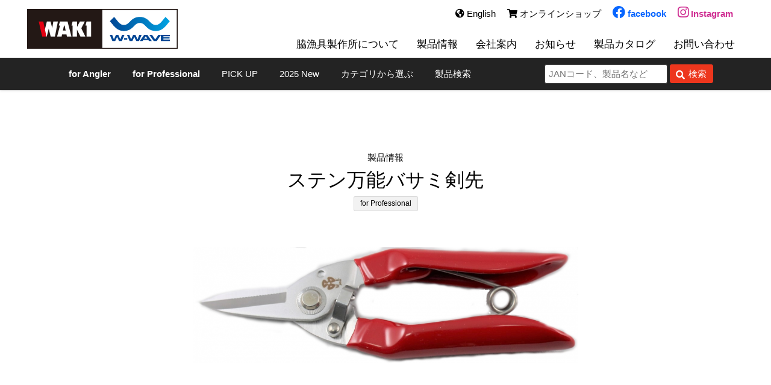

--- FILE ---
content_type: text/html; charset=UTF-8
request_url: https://www.waki-fishing.com/products/1058/
body_size: 60928
content:
<!doctype html>
<html lang="ja">
<head>
	<meta charset="UTF-8">
	<meta name="viewport" content="width=device-width, initial-scale=1">
	<link rel="profile" href="https://gmpg.org/xfn/11">
	<link rel="shortcut icon" href="https://www.waki-fishing.com/wp-content/themes/waki/favicon.ico">
	<link rel="apple-touch-icon" sizes="180x180" href="https://www.waki-fishing.com/wp-content/themes/waki/apple-touch-icon.png">
	<link rel="icon" type="image/png" sizes="192x192" href="https://www.waki-fishing.com/wp-content/themes/waki/android-icon.png">
	<link rel='stylesheet' href='https://use.fontawesome.com/releases/v5.15.3/css/all.css' media='all' />
<title>ステン万能バサミ剣先 &#8211; 脇漁具製作所</title>
<meta name='robots' content='max-image-preview:large' />
<link rel="alternate" type="application/rss+xml" title="脇漁具製作所 &raquo; フィード" href="https://www.waki-fishing.com/feed/" />
<link rel="alternate" type="application/rss+xml" title="脇漁具製作所 &raquo; コメントフィード" href="https://www.waki-fishing.com/comments/feed/" />
<link rel="alternate" title="oEmbed (JSON)" type="application/json+oembed" href="https://www.waki-fishing.com/wp-json/oembed/1.0/embed?url=https%3A%2F%2Fwww.waki-fishing.com%2Fproducts%2F1058%2F" />
<link rel="alternate" title="oEmbed (XML)" type="text/xml+oembed" href="https://www.waki-fishing.com/wp-json/oembed/1.0/embed?url=https%3A%2F%2Fwww.waki-fishing.com%2Fproducts%2F1058%2F&#038;format=xml" />
<style id='wp-img-auto-sizes-contain-inline-css'>
img:is([sizes=auto i],[sizes^="auto," i]){contain-intrinsic-size:3000px 1500px}
/*# sourceURL=wp-img-auto-sizes-contain-inline-css */
</style>
<link rel='stylesheet' id='sbi_styles-css' href='https://www.waki-fishing.com/wp-content/plugins/instagram-feed/css/sbi-styles.min.css?ver=6.9.0' media='all' />
<style id='wp-emoji-styles-inline-css'>

	img.wp-smiley, img.emoji {
		display: inline !important;
		border: none !important;
		box-shadow: none !important;
		height: 1em !important;
		width: 1em !important;
		margin: 0 0.07em !important;
		vertical-align: -0.1em !important;
		background: none !important;
		padding: 0 !important;
	}
/*# sourceURL=wp-emoji-styles-inline-css */
</style>
<style id='wp-block-library-inline-css'>
:root{--wp-block-synced-color:#7a00df;--wp-block-synced-color--rgb:122,0,223;--wp-bound-block-color:var(--wp-block-synced-color);--wp-editor-canvas-background:#ddd;--wp-admin-theme-color:#007cba;--wp-admin-theme-color--rgb:0,124,186;--wp-admin-theme-color-darker-10:#006ba1;--wp-admin-theme-color-darker-10--rgb:0,107,160.5;--wp-admin-theme-color-darker-20:#005a87;--wp-admin-theme-color-darker-20--rgb:0,90,135;--wp-admin-border-width-focus:2px}@media (min-resolution:192dpi){:root{--wp-admin-border-width-focus:1.5px}}.wp-element-button{cursor:pointer}:root .has-very-light-gray-background-color{background-color:#eee}:root .has-very-dark-gray-background-color{background-color:#313131}:root .has-very-light-gray-color{color:#eee}:root .has-very-dark-gray-color{color:#313131}:root .has-vivid-green-cyan-to-vivid-cyan-blue-gradient-background{background:linear-gradient(135deg,#00d084,#0693e3)}:root .has-purple-crush-gradient-background{background:linear-gradient(135deg,#34e2e4,#4721fb 50%,#ab1dfe)}:root .has-hazy-dawn-gradient-background{background:linear-gradient(135deg,#faaca8,#dad0ec)}:root .has-subdued-olive-gradient-background{background:linear-gradient(135deg,#fafae1,#67a671)}:root .has-atomic-cream-gradient-background{background:linear-gradient(135deg,#fdd79a,#004a59)}:root .has-nightshade-gradient-background{background:linear-gradient(135deg,#330968,#31cdcf)}:root .has-midnight-gradient-background{background:linear-gradient(135deg,#020381,#2874fc)}:root{--wp--preset--font-size--normal:16px;--wp--preset--font-size--huge:42px}.has-regular-font-size{font-size:1em}.has-larger-font-size{font-size:2.625em}.has-normal-font-size{font-size:var(--wp--preset--font-size--normal)}.has-huge-font-size{font-size:var(--wp--preset--font-size--huge)}.has-text-align-center{text-align:center}.has-text-align-left{text-align:left}.has-text-align-right{text-align:right}.has-fit-text{white-space:nowrap!important}#end-resizable-editor-section{display:none}.aligncenter{clear:both}.items-justified-left{justify-content:flex-start}.items-justified-center{justify-content:center}.items-justified-right{justify-content:flex-end}.items-justified-space-between{justify-content:space-between}.screen-reader-text{border:0;clip-path:inset(50%);height:1px;margin:-1px;overflow:hidden;padding:0;position:absolute;width:1px;word-wrap:normal!important}.screen-reader-text:focus{background-color:#ddd;clip-path:none;color:#444;display:block;font-size:1em;height:auto;left:5px;line-height:normal;padding:15px 23px 14px;text-decoration:none;top:5px;width:auto;z-index:100000}html :where(.has-border-color){border-style:solid}html :where([style*=border-top-color]){border-top-style:solid}html :where([style*=border-right-color]){border-right-style:solid}html :where([style*=border-bottom-color]){border-bottom-style:solid}html :where([style*=border-left-color]){border-left-style:solid}html :where([style*=border-width]){border-style:solid}html :where([style*=border-top-width]){border-top-style:solid}html :where([style*=border-right-width]){border-right-style:solid}html :where([style*=border-bottom-width]){border-bottom-style:solid}html :where([style*=border-left-width]){border-left-style:solid}html :where(img[class*=wp-image-]){height:auto;max-width:100%}:where(figure){margin:0 0 1em}html :where(.is-position-sticky){--wp-admin--admin-bar--position-offset:var(--wp-admin--admin-bar--height,0px)}@media screen and (max-width:600px){html :where(.is-position-sticky){--wp-admin--admin-bar--position-offset:0px}}

/*# sourceURL=wp-block-library-inline-css */
</style><style id='global-styles-inline-css'>
:root{--wp--preset--aspect-ratio--square: 1;--wp--preset--aspect-ratio--4-3: 4/3;--wp--preset--aspect-ratio--3-4: 3/4;--wp--preset--aspect-ratio--3-2: 3/2;--wp--preset--aspect-ratio--2-3: 2/3;--wp--preset--aspect-ratio--16-9: 16/9;--wp--preset--aspect-ratio--9-16: 9/16;--wp--preset--color--black: #000000;--wp--preset--color--cyan-bluish-gray: #abb8c3;--wp--preset--color--white: #ffffff;--wp--preset--color--pale-pink: #f78da7;--wp--preset--color--vivid-red: #cf2e2e;--wp--preset--color--luminous-vivid-orange: #ff6900;--wp--preset--color--luminous-vivid-amber: #fcb900;--wp--preset--color--light-green-cyan: #7bdcb5;--wp--preset--color--vivid-green-cyan: #00d084;--wp--preset--color--pale-cyan-blue: #8ed1fc;--wp--preset--color--vivid-cyan-blue: #0693e3;--wp--preset--color--vivid-purple: #9b51e0;--wp--preset--gradient--vivid-cyan-blue-to-vivid-purple: linear-gradient(135deg,rgb(6,147,227) 0%,rgb(155,81,224) 100%);--wp--preset--gradient--light-green-cyan-to-vivid-green-cyan: linear-gradient(135deg,rgb(122,220,180) 0%,rgb(0,208,130) 100%);--wp--preset--gradient--luminous-vivid-amber-to-luminous-vivid-orange: linear-gradient(135deg,rgb(252,185,0) 0%,rgb(255,105,0) 100%);--wp--preset--gradient--luminous-vivid-orange-to-vivid-red: linear-gradient(135deg,rgb(255,105,0) 0%,rgb(207,46,46) 100%);--wp--preset--gradient--very-light-gray-to-cyan-bluish-gray: linear-gradient(135deg,rgb(238,238,238) 0%,rgb(169,184,195) 100%);--wp--preset--gradient--cool-to-warm-spectrum: linear-gradient(135deg,rgb(74,234,220) 0%,rgb(151,120,209) 20%,rgb(207,42,186) 40%,rgb(238,44,130) 60%,rgb(251,105,98) 80%,rgb(254,248,76) 100%);--wp--preset--gradient--blush-light-purple: linear-gradient(135deg,rgb(255,206,236) 0%,rgb(152,150,240) 100%);--wp--preset--gradient--blush-bordeaux: linear-gradient(135deg,rgb(254,205,165) 0%,rgb(254,45,45) 50%,rgb(107,0,62) 100%);--wp--preset--gradient--luminous-dusk: linear-gradient(135deg,rgb(255,203,112) 0%,rgb(199,81,192) 50%,rgb(65,88,208) 100%);--wp--preset--gradient--pale-ocean: linear-gradient(135deg,rgb(255,245,203) 0%,rgb(182,227,212) 50%,rgb(51,167,181) 100%);--wp--preset--gradient--electric-grass: linear-gradient(135deg,rgb(202,248,128) 0%,rgb(113,206,126) 100%);--wp--preset--gradient--midnight: linear-gradient(135deg,rgb(2,3,129) 0%,rgb(40,116,252) 100%);--wp--preset--font-size--small: 13px;--wp--preset--font-size--medium: 20px;--wp--preset--font-size--large: 36px;--wp--preset--font-size--x-large: 42px;--wp--preset--spacing--20: 0.44rem;--wp--preset--spacing--30: 0.67rem;--wp--preset--spacing--40: 1rem;--wp--preset--spacing--50: 1.5rem;--wp--preset--spacing--60: 2.25rem;--wp--preset--spacing--70: 3.38rem;--wp--preset--spacing--80: 5.06rem;--wp--preset--shadow--natural: 6px 6px 9px rgba(0, 0, 0, 0.2);--wp--preset--shadow--deep: 12px 12px 50px rgba(0, 0, 0, 0.4);--wp--preset--shadow--sharp: 6px 6px 0px rgba(0, 0, 0, 0.2);--wp--preset--shadow--outlined: 6px 6px 0px -3px rgb(255, 255, 255), 6px 6px rgb(0, 0, 0);--wp--preset--shadow--crisp: 6px 6px 0px rgb(0, 0, 0);}:where(.is-layout-flex){gap: 0.5em;}:where(.is-layout-grid){gap: 0.5em;}body .is-layout-flex{display: flex;}.is-layout-flex{flex-wrap: wrap;align-items: center;}.is-layout-flex > :is(*, div){margin: 0;}body .is-layout-grid{display: grid;}.is-layout-grid > :is(*, div){margin: 0;}:where(.wp-block-columns.is-layout-flex){gap: 2em;}:where(.wp-block-columns.is-layout-grid){gap: 2em;}:where(.wp-block-post-template.is-layout-flex){gap: 1.25em;}:where(.wp-block-post-template.is-layout-grid){gap: 1.25em;}.has-black-color{color: var(--wp--preset--color--black) !important;}.has-cyan-bluish-gray-color{color: var(--wp--preset--color--cyan-bluish-gray) !important;}.has-white-color{color: var(--wp--preset--color--white) !important;}.has-pale-pink-color{color: var(--wp--preset--color--pale-pink) !important;}.has-vivid-red-color{color: var(--wp--preset--color--vivid-red) !important;}.has-luminous-vivid-orange-color{color: var(--wp--preset--color--luminous-vivid-orange) !important;}.has-luminous-vivid-amber-color{color: var(--wp--preset--color--luminous-vivid-amber) !important;}.has-light-green-cyan-color{color: var(--wp--preset--color--light-green-cyan) !important;}.has-vivid-green-cyan-color{color: var(--wp--preset--color--vivid-green-cyan) !important;}.has-pale-cyan-blue-color{color: var(--wp--preset--color--pale-cyan-blue) !important;}.has-vivid-cyan-blue-color{color: var(--wp--preset--color--vivid-cyan-blue) !important;}.has-vivid-purple-color{color: var(--wp--preset--color--vivid-purple) !important;}.has-black-background-color{background-color: var(--wp--preset--color--black) !important;}.has-cyan-bluish-gray-background-color{background-color: var(--wp--preset--color--cyan-bluish-gray) !important;}.has-white-background-color{background-color: var(--wp--preset--color--white) !important;}.has-pale-pink-background-color{background-color: var(--wp--preset--color--pale-pink) !important;}.has-vivid-red-background-color{background-color: var(--wp--preset--color--vivid-red) !important;}.has-luminous-vivid-orange-background-color{background-color: var(--wp--preset--color--luminous-vivid-orange) !important;}.has-luminous-vivid-amber-background-color{background-color: var(--wp--preset--color--luminous-vivid-amber) !important;}.has-light-green-cyan-background-color{background-color: var(--wp--preset--color--light-green-cyan) !important;}.has-vivid-green-cyan-background-color{background-color: var(--wp--preset--color--vivid-green-cyan) !important;}.has-pale-cyan-blue-background-color{background-color: var(--wp--preset--color--pale-cyan-blue) !important;}.has-vivid-cyan-blue-background-color{background-color: var(--wp--preset--color--vivid-cyan-blue) !important;}.has-vivid-purple-background-color{background-color: var(--wp--preset--color--vivid-purple) !important;}.has-black-border-color{border-color: var(--wp--preset--color--black) !important;}.has-cyan-bluish-gray-border-color{border-color: var(--wp--preset--color--cyan-bluish-gray) !important;}.has-white-border-color{border-color: var(--wp--preset--color--white) !important;}.has-pale-pink-border-color{border-color: var(--wp--preset--color--pale-pink) !important;}.has-vivid-red-border-color{border-color: var(--wp--preset--color--vivid-red) !important;}.has-luminous-vivid-orange-border-color{border-color: var(--wp--preset--color--luminous-vivid-orange) !important;}.has-luminous-vivid-amber-border-color{border-color: var(--wp--preset--color--luminous-vivid-amber) !important;}.has-light-green-cyan-border-color{border-color: var(--wp--preset--color--light-green-cyan) !important;}.has-vivid-green-cyan-border-color{border-color: var(--wp--preset--color--vivid-green-cyan) !important;}.has-pale-cyan-blue-border-color{border-color: var(--wp--preset--color--pale-cyan-blue) !important;}.has-vivid-cyan-blue-border-color{border-color: var(--wp--preset--color--vivid-cyan-blue) !important;}.has-vivid-purple-border-color{border-color: var(--wp--preset--color--vivid-purple) !important;}.has-vivid-cyan-blue-to-vivid-purple-gradient-background{background: var(--wp--preset--gradient--vivid-cyan-blue-to-vivid-purple) !important;}.has-light-green-cyan-to-vivid-green-cyan-gradient-background{background: var(--wp--preset--gradient--light-green-cyan-to-vivid-green-cyan) !important;}.has-luminous-vivid-amber-to-luminous-vivid-orange-gradient-background{background: var(--wp--preset--gradient--luminous-vivid-amber-to-luminous-vivid-orange) !important;}.has-luminous-vivid-orange-to-vivid-red-gradient-background{background: var(--wp--preset--gradient--luminous-vivid-orange-to-vivid-red) !important;}.has-very-light-gray-to-cyan-bluish-gray-gradient-background{background: var(--wp--preset--gradient--very-light-gray-to-cyan-bluish-gray) !important;}.has-cool-to-warm-spectrum-gradient-background{background: var(--wp--preset--gradient--cool-to-warm-spectrum) !important;}.has-blush-light-purple-gradient-background{background: var(--wp--preset--gradient--blush-light-purple) !important;}.has-blush-bordeaux-gradient-background{background: var(--wp--preset--gradient--blush-bordeaux) !important;}.has-luminous-dusk-gradient-background{background: var(--wp--preset--gradient--luminous-dusk) !important;}.has-pale-ocean-gradient-background{background: var(--wp--preset--gradient--pale-ocean) !important;}.has-electric-grass-gradient-background{background: var(--wp--preset--gradient--electric-grass) !important;}.has-midnight-gradient-background{background: var(--wp--preset--gradient--midnight) !important;}.has-small-font-size{font-size: var(--wp--preset--font-size--small) !important;}.has-medium-font-size{font-size: var(--wp--preset--font-size--medium) !important;}.has-large-font-size{font-size: var(--wp--preset--font-size--large) !important;}.has-x-large-font-size{font-size: var(--wp--preset--font-size--x-large) !important;}
/*# sourceURL=global-styles-inline-css */
</style>

<style id='classic-theme-styles-inline-css'>
/*! This file is auto-generated */
.wp-block-button__link{color:#fff;background-color:#32373c;border-radius:9999px;box-shadow:none;text-decoration:none;padding:calc(.667em + 2px) calc(1.333em + 2px);font-size:1.125em}.wp-block-file__button{background:#32373c;color:#fff;text-decoration:none}
/*# sourceURL=/wp-includes/css/classic-themes.min.css */
</style>
<link rel='stylesheet' id='wp-pagenavi-css' href='https://www.waki-fishing.com/wp-content/plugins/wp-pagenavi/pagenavi-css.css?ver=2.70' media='all' />
<link rel='stylesheet' id='search-filter-plugin-styles-css' href='https://www.waki-fishing.com/wp-content/plugins/search-filter-pro/public/assets/css/search-filter.min.css?ver=2.5.11' media='all' />
<link rel='stylesheet' id='waki-style-css' href='https://www.waki-fishing.com/wp-content/themes/waki/style.css?ver=1.0.0' media='all' />
<script src="https://www.waki-fishing.com/wp-includes/js/jquery/jquery.min.js?ver=3.7.1" id="jquery-core-js"></script>
<script src="https://www.waki-fishing.com/wp-includes/js/jquery/jquery-migrate.min.js?ver=3.4.1" id="jquery-migrate-js"></script>
<script id="search-filter-plugin-build-js-extra">
var SF_LDATA = {"ajax_url":"https://www.waki-fishing.com/wp-admin/admin-ajax.php","home_url":"https://www.waki-fishing.com/","extensions":[]};
//# sourceURL=search-filter-plugin-build-js-extra
</script>
<script src="https://www.waki-fishing.com/wp-content/plugins/search-filter-pro/public/assets/js/search-filter-build.min.js?ver=2.5.11" id="search-filter-plugin-build-js"></script>
<script src="https://www.waki-fishing.com/wp-content/plugins/search-filter-pro/public/assets/js/chosen.jquery.min.js?ver=2.5.11" id="search-filter-plugin-chosen-js"></script>
<link rel="https://api.w.org/" href="https://www.waki-fishing.com/wp-json/" /><link rel="alternate" title="JSON" type="application/json" href="https://www.waki-fishing.com/wp-json/wp/v2/products/1058" /><link rel="EditURI" type="application/rsd+xml" title="RSD" href="https://www.waki-fishing.com/xmlrpc.php?rsd" />
<meta name="generator" content="WordPress 6.9" />
<link rel="canonical" href="https://www.waki-fishing.com/products/1058/" />
<link rel='shortlink' href='https://www.waki-fishing.com/?p=1058' />
<style type="text/css">
.mw_wp_form .error-message { display: none; }
.mw_wp_form_error .error-message { display: block; max-width: 500px; color: #fff; text-align: center; border-radius: 5px; background: #b70000; padding: 15px; margin: 25px auto; }
</style>
<script>
jQuery(function() {
	if( jQuery( '.mw_wp_form .error' ).length ) {
		jQuery( '.mw_wp_form' ).addClass( 'mw_wp_form_error' );
	}
});
</script>

<link rel="stylesheet" type="text/css" href="https://www.waki-fishing.com/wp-content/themes/waki/slick/slick.css"/>
<link rel="stylesheet" type="text/css" href="https://www.waki-fishing.com/wp-content/themes/waki/slick/slick-theme.css"/>
<script type="text/javascript" src="https://www.waki-fishing.com/wp-content/themes/waki/slick/slick.min.js"></script>
<script>
jQuery(document).ready(function(){
			jQuery('.product-mv-slide').slick({
		centerMode: true,
		centerPadding: '15px',
		slidesToShow: 1,
		adaptiveHeight: true,
		cssEase: 'linear',
		arrows: false,
		dots: true,
	});
		var $header = jQuery( '#masthead' );
	var showFlag = false;
	jQuery( window ).scroll( function () {
		if ( jQuery( window ).scrollTop() > 50 ) {
			$header.addClass( 'scroll-header' );
		} else {
			$header.removeClass( 'scroll-header' );
		}
	});
});

jQuery(function() {
    jQuery('.hamburger').click(function() {
        jQuery(this).toggleClass('active');
 
        if (jQuery(this).hasClass('active')) {
            jQuery('.globalMenuSp').addClass('active');
        } else {
            jQuery('.globalMenuSp').removeClass('active');
        }
    });
});
</script>

<script>
  (function(i,s,o,g,r,a,m){i['GoogleAnalyticsObject']=r;i[r]=i[r]||function(){
  (i[r].q=i[r].q||[]).push(arguments)},i[r].l=1*new Date();a=s.createElement(o),
  m=s.getElementsByTagName(o)[0];a.async=1;a.src=g;m.parentNode.insertBefore(a,m)
  })(window,document,'script','//www.google-analytics.com/analytics.js','ga');

  ga('create', 'UA-112408879-1', 'auto');
  ga('send', 'pageview');
</script>
</head>

<body class="wp-singular products-template-default single single-products postid-1058 wp-theme-waki">
<div id="page" class="site">
	<header id="masthead" class="site-header">
		<div class="inner">
			<div class="site-branding">
								<p class="site-title"><a href="https://www.waki-fishing.com/" rel="home"><img src="https://www.waki-fishing.com/wp-content/themes/waki/img/logo.svg" alt="脇漁具製作所"></a></p>
							</div>
			
						<nav id="site-navigation" class="main-navigation">
				<div class="menu-gnavi-container"><ul id="primary-menu" class="menu"><li id="menu-item-3258" class="menu-item menu-item-type-post_type menu-item-object-page menu-item-3258"><a href="https://www.waki-fishing.com/about/">脇漁具製作所について</a></li>
<li id="menu-item-1461" class="menu-item menu-item-type-custom menu-item-object-custom menu-item-1461"><a href="/products/">製品情報</a></li>
<li id="menu-item-1464" class="menu-item menu-item-type-post_type menu-item-object-page menu-item-1464"><a href="https://www.waki-fishing.com/company/">会社案内</a></li>
<li id="menu-item-1460" class="menu-item menu-item-type-custom menu-item-object-custom menu-item-1460"><a href="/news/">お知らせ</a></li>
<li id="menu-item-2768" class="menu-item menu-item-type-post_type menu-item-object-page menu-item-2768"><a href="https://www.waki-fishing.com/download/">製品カタログ</a></li>
<li id="menu-item-2211" class="menu-item menu-item-type-post_type menu-item-object-page menu-item-2211"><a href="https://www.waki-fishing.com/contact/">お問い合わせ</a></li>
</ul></div>			</nav>
			<nav id="site-navigation-sub" class="main-navigation-sub">
				<a href="/en/"><i class="fas fa-globe-americas"></i> English</a>　
				<a href="http://waki.shop-pro.jp/" target="_blank"><i class="fas fa-shopping-cart"></i> オンラインショップ</a>　
				<a href="https://www.facebook.com/waki.fishing" class="fb-icon sns-icon" target="_blank"><i class="fab fa-facebook"></i> facebook</a>　
				<a href="https://www.instagram.com/waki.w_wave/" class="ig-icon sns-icon" target="_blank"><i class="fab fa-instagram"></i> Instagram</a>
			</nav>
					</div>
		<div class="sub-navigation">
			<div class="inner">
				<nav>
					<ul>
						<li><a href="/products/genre/for-angler"><span class="font-wht"><b>for Angler</b></span></a></li>
						<li><a href="/products/genre/for-pro"><span class="font-wht"><b>for Professional</b></span></a></li>
       					<li><a href="https://www.waki-fishing.com/products/other/pickup/"><span class="font-wht">PICK UP</span></a></li>
       					<li><a href="https://www.waki-fishing.com/products/other/2025new/"><span class="font-wht">2025 New</span></a></li>
						<li><a href="/products-cat"><span class="font-wht">カテゴリから選ぶ</span></a></li>
						<li><a class="link-btn" id="js-show-popup2"><span class="font-wht">製品検索</span></a></li>
					</ul>
				</nav>
				<form role="search" method="get" id="searchform" class="search-bar" action="https://www.waki-fishing.com/products/">
            <input class="search-bar__text" type="text" value="" name="s" id="s" placeholder="JANコード、製品名など" />
            <input type="hidden" name="post_type" value="products">
            <span class="search-bar__bttn">
                <i class="fas fa-search"></i>
                <input type="submit" id="searchsubmit" value="検索" />
            </span>
        </form>							</div>
		</div>
	</header><!-- #masthead -->

<link href="https://www.waki-fishing.com/wp-content/themes/waki/fancybox/jquery.fancybox.min.css" rel="stylesheet" type="text/css">
<script src="https://www.waki-fishing.com/wp-content/themes/waki/fancybox/jquery.fancybox.min.js" type="text/javascript"></script>
<!--
<script src="https://cdn.jsdelivr.net/npm/@fancyapps/ui@5.0/dist/fancybox/fancybox.umd.js"></script>
<link rel="stylesheet" href="https://cdn.jsdelivr.net/npm/@fancyapps/ui@5.0/dist/fancybox/fancybox.css" />
-->
<!--
<script>
jQuery(document).ready(function() {
	jQuery('[data-fancybox]').fancybox({
		loop : true,
		toolbar : false,
		smallBtn : true,
		keyboard : true,
		arrows : true,
		iframe : {
			preload : false
		}
	});
});
</script>
-->



	<main id="primary" class="site-main">

		

<article id="post-1058" class="post-1058 products type-products status-publish has-post-thumbnail hentry fishing_type-86 season-spring season-summer season-autumn season-winter list-hasami brand-waki genre-for-pro">
	<div class="products-data01">

	<header class="entry-header">
		<div class="product-name-wrap">
			<div class="parent-cat-name">製品情報</div>
			<h1 class="product-title font">
				ステン万能バサミ剣先							</h1>
			<div class="product-genre-icon"><a href="https://www.waki-fishing.com/products/genre/for-pro/" rel="tag">for Professional</a></div>
		</div>
	</header><!-- .entry-header -->

	<div class="entry-content">

		<div class="product_main_img_wrap layout-tate">

			
											<div class="product-main-img"><a href="https://www.waki-fishing.com/wp-content/uploads/2019/12/IMG_1574.png" data-fancybox="waki-gallery" data-caption=""><img src="https://www.waki-fishing.com/wp-content/uploads/2019/12/IMG_1574-1000x301.png" alt="ステン万能バサミ剣先" /></a></div>
							
						
						
		</div>

		<div class="entry-content-inner">


			



			
			

			
			
		</div><!-- .entry-content-inner -->
	</div><!-- .entry-content -->

	</div>

	<footer id="product-info" class="entry-footer">
		<div class="inner">
			<div class="product-info-wrap">
				<div class="product-name"><strong>ステン万能バサミ剣先</strong></div>
				<div class="product-info-group product-info-group01">
					<dl>
						<dt>カテゴリ</dt>
						<dd><a href="https://www.waki-fishing.com/products/list/hasami/" rel="tag">ハサミ</a></dd>
					</dl>
					<dl>
						<dt>シーズン</dt>
						<dd><a href="https://www.waki-fishing.com/products/season/spring/" rel="tag">春</a>・<a href="https://www.waki-fishing.com/products/season/summer/" rel="tag">夏</a>・<a href="https://www.waki-fishing.com/products/season/autumn/" rel="tag">秋</a>・<a href="https://www.waki-fishing.com/products/season/winter/" rel="tag">冬</a></dd>
					</dl>
					<dl>
						<dt>ブランド</dt>
						<dd><a href="https://www.waki-fishing.com/products/brand/waki/" rel="tag">WAKI</a></dd>
					</dl>
				</div>
				<div class="product-info-group product-info-group02">
					<dl>
						<dt>魚種</dt>
						<dd></dd>
					</dl>
					<dl>
						<dt>価格</dt>
						<dd>
												オープン価格												</dd>
					</dl>
					<dl>
						<dt>発売日</dt>
						<dd>
												-
												</dd>
					</dl>
				</div>
			</div>
					<dl class="prodact-info-note">
			<dt>[ご注意とお願い]</dt>
			<dd>商品によっては、"販売店様限定"のものがございます。<br />
			(品名の横に<span class="shoponly-color">★</span>マークがある商品)<br />
			この商品につきましては、弊社製品の取り扱い販売店様よりご購入ください。</dd>
		</dl>
					</div>
	</footer>
</article><!-- #post-1058 -->


		


		<section id="kanren-products">
			<div class="kanren-products-header">
				<h4 class="block-title font">同じ魚種に関連する製品</h4>
				<div class="btn-products-search">
					<button id="js-show-popup">検索ウィンドウを開く</button>
				</div>
			</div>
<p style="text-align:center;">同じ魚種に関連した製品は、まだありません。</p>
		</section>

	</main>


	<footer id="colophon" class="site-footer">
		<div class="content-block w1200">
			<div class="site-info">
				<div class="col-l">
					<div class="site-title"><a href="https://www.waki-fishing.com/" rel="home"><img src="https://www.waki-fishing.com/wp-content/themes/waki/img/logo.svg" alt="脇漁具製作所"></a></div>
					<p><b>株式会社　脇漁具製作所</b><br>
						兵庫県豊岡市小島８８１　TEL.0796-28-3125　FAX.0796-28-3127</p>
				</div>
				<div class="col-r"><a href="/privacy-policy/">プライバシーポリシー</a></div>
			</div><!-- .site-info -->
			<p class="copyright">Copyright (C) 株式会社 脇漁具製作所 All rights reserved</p>
		</div>
	</footer><!-- #colophon -->
</div><!-- #page -->

<div class="popup" id="js-popup">
	<div class="close-btn" id="js-close-btn"><i class="fas fa-times"></i></div>
	<div class="popup-inner">
		<header class="page-header">
			<div class="page-title font">製品検索</div>
		</header>
		<form data-sf-form-id='1470' data-is-rtl='0' data-maintain-state='' data-results-url='https://www.waki-fishing.com/products-list/' data-ajax-form-url='https://www.waki-fishing.com/?sfid=1470&amp;sf_action=get_data&amp;sf_data=form' data-display-result-method='archive' data-use-history-api='1' data-template-loaded='0' data-lang-code='ja' data-ajax='0' data-init-paged='1' data-auto-update='' data-auto-count='1' data-auto-count-refresh-mode='1' action='https://www.waki-fishing.com/products-list/' method='post' class='searchandfilter' id='search-filter-form-1470' autocomplete='off' data-instance-count='1'><ul><li class="sf-field-search" data-sf-field-name="search" data-sf-field-type="search" data-sf-field-input-type=""><h4>フリーワード</h4>		<label><input placeholder="JANコード、製品名など" name="_sf_search[]" class="sf-input-text" type="text" value="" title=""></label>		</li><li class="sf-field-taxonomy-list" data-sf-field-name="_sft_list" data-sf-field-type="taxonomy" data-sf-field-input-type="checkbox"><h4>製品カテゴリ</h4>		<ul data-operator="or" class="">
			
			<li class="sf-level-0 sf-item-5" data-sf-count="19" data-sf-depth="0"><input  class="sf-input-checkbox" type="checkbox" value="sutte" name="_sft_list[]" id="sf-input-e99bdc6181979b18ec1ca46f5b106177"><label class="sf-label-checkbox" for="sf-input-e99bdc6181979b18ec1ca46f5b106177">スッテ<span class="sf-count">(19)</span></label></li><li class="sf-level-0 sf-item-9" data-sf-count="22" data-sf-depth="0"><input  class="sf-input-checkbox" type="checkbox" value="line-other" name="_sft_list[]" id="sf-input-be91c186ca25f7705fbdc82cfb0fadc8"><label class="sf-label-checkbox" for="sf-input-be91c186ca25f7705fbdc82cfb0fadc8">ライン<span class="sf-count">(22)</span></label></li><li class="sf-level-0 sf-item-15" data-sf-count="18" data-sf-depth="0"><input  class="sf-input-checkbox" type="checkbox" value="gijie-sozai" name="_sft_list[]" id="sf-input-d0dd5f4f464a2903fc2e2945994ad458"><label class="sf-label-checkbox" for="sf-input-d0dd5f4f464a2903fc2e2945994ad458">擬似餌材料<span class="sf-count">(18)</span></label></li><li class="sf-level-0 sf-item-82" data-sf-count="2" data-sf-depth="0"><input  class="sf-input-checkbox" type="checkbox" value="ami-bari" name="_sft_list[]" id="sf-input-e6f9daaed8e16072a3d481131d671298"><label class="sf-label-checkbox" for="sf-input-e6f9daaed8e16072a3d481131d671298">網針<span class="sf-count">(2)</span></label></li><li class="sf-level-0 sf-item-29" data-sf-count="11" data-sf-depth="0"><input  class="sf-input-checkbox" type="checkbox" value="head2" name="_sft_list[]" id="sf-input-342812b2af1bfdb8e248839ddc495b3b"><label class="sf-label-checkbox" for="sf-input-342812b2af1bfdb8e248839ddc495b3b">トローリング<span class="sf-count">(11)</span></label></li><li class="sf-level-0 sf-item-18" data-sf-count="37" data-sf-depth="0"><input  class="sf-input-checkbox" type="checkbox" value="hari-trolling" name="_sft_list[]" id="sf-input-7c03632c3c0c5674548340d5c0faaa31"><label class="sf-label-checkbox" for="sf-input-7c03632c3c0c5674548340d5c0faaa31">針<span class="sf-count">(37)</span></label></li><li class="sf-level-0 sf-item-73" data-sf-count="1" data-sf-depth="0"><input  class="sf-input-checkbox" type="checkbox" value="gomuyoritori" name="_sft_list[]" id="sf-input-e49b3f396b417e34b26873a0f8fe5162"><label class="sf-label-checkbox" for="sf-input-e49b3f396b417e34b26873a0f8fe5162">ゴムヨリトリ<span class="sf-count">(1)</span></label></li><li class="sf-level-0 sf-item-14" data-sf-count="2" data-sf-depth="0"><input  class="sf-input-checkbox" type="checkbox" value="kiwaku" name="_sft_list[]" id="sf-input-8d423ed3f8e47eff5836ba5cf4367c45"><label class="sf-label-checkbox" for="sf-input-8d423ed3f8e47eff5836ba5cf4367c45">木枠<span class="sf-count">(2)</span></label></li><li class="sf-level-0 sf-item-75" data-sf-count="3" data-sf-depth="0"><input  class="sf-input-checkbox" type="checkbox" value="tenya" name="_sft_list[]" id="sf-input-cee39174c68dbf190b35293f22c53efb"><label class="sf-label-checkbox" for="sf-input-cee39174c68dbf190b35293f22c53efb">テンヤ<span class="sf-count">(3)</span></label></li><li class="sf-level-0 sf-item-10" data-sf-count="24" data-sf-depth="0"><input  class="sf-input-checkbox" type="checkbox" value="sarukan" name="_sft_list[]" id="sf-input-0d3d525c0711d537c3652f6e07e2bb14"><label class="sf-label-checkbox" for="sf-input-0d3d525c0711d537c3652f6e07e2bb14">サルカン<span class="sf-count">(24)</span></label></li><li class="sf-level-0 sf-item-19" data-sf-count="1" data-sf-depth="0"><input  class="sf-input-checkbox" type="checkbox" value="tenbin" name="_sft_list[]" id="sf-input-0003142b759be3a706694ef3f7823e34"><label class="sf-label-checkbox" for="sf-input-0003142b759be3a706694ef3f7823e34">天秤<span class="sf-count">(1)</span></label></li><li class="sf-level-0 sf-item-84" data-sf-count="1" data-sf-depth="0"><input  class="sf-input-checkbox" type="checkbox" value="egi" name="_sft_list[]" id="sf-input-859461bb6c17363298b67b2fb78cd0b8"><label class="sf-label-checkbox" for="sf-input-859461bb6c17363298b67b2fb78cd0b8">餌木<span class="sf-count">(1)</span></label></li><li class="sf-level-0 sf-item-7" data-sf-count="2" data-sf-depth="0"><input  class="sf-input-checkbox" type="checkbox" value="bishiyoma" name="_sft_list[]" id="sf-input-7bb19a688031ff550ae733c5bd2e559d"><label class="sf-label-checkbox" for="sf-input-7bb19a688031ff550ae733c5bd2e559d">ビシヨマ<span class="sf-count">(2)</span></label></li><li class="sf-level-0 sf-item-78" data-sf-count="4" data-sf-depth="0"><input  class="sf-input-checkbox" type="checkbox" value="roller" name="_sft_list[]" id="sf-input-c7090047b42c61da7153374a9a718951"><label class="sf-label-checkbox" for="sf-input-c7090047b42c61da7153374a9a718951">釣車・ローラー<span class="sf-count">(4)</span></label></li><li class="sf-level-0 sf-item-81" data-sf-count="3" data-sf-depth="0"><input  class="sf-input-checkbox" type="checkbox" value="hasami" name="_sft_list[]" id="sf-input-9245ba574eab77bfbaeeb75d0288304e"><label class="sf-label-checkbox" for="sf-input-9245ba574eab77bfbaeeb75d0288304e">ハサミ<span class="sf-count">(3)</span></label></li><li class="sf-level-0 sf-item-83" data-sf-count="17" data-sf-depth="0"><input  class="sf-input-checkbox" type="checkbox" value="other" name="_sft_list[]" id="sf-input-fe64b2288b9547cf385aad540937cb29"><label class="sf-label-checkbox" for="sf-input-fe64b2288b9547cf385aad540937cb29">小物・その他<span class="sf-count">(17)</span></label></li><li class="sf-level-0 sf-item-8" data-sf-count="33" data-sf-depth="0"><input  class="sf-input-checkbox" type="checkbox" value="omori" name="_sft_list[]" id="sf-input-fbc67933d3023878dca0792bdda14524"><label class="sf-label-checkbox" for="sf-input-fbc67933d3023878dca0792bdda14524">オモリ<span class="sf-count">(33)</span></label></li><li class="sf-level-0 sf-item-79" data-sf-count="4" data-sf-depth="0"><input  class="sf-input-checkbox" type="checkbox" value="light" name="_sft_list[]" id="sf-input-5d751e049736f947fecb73feeaa559fb"><label class="sf-label-checkbox" for="sf-input-5d751e049736f947fecb73feeaa559fb">水中ライト<span class="sf-count">(4)</span></label></li><li class="sf-level-0 sf-item-80" data-sf-count="8" data-sf-depth="0"><input  class="sf-input-checkbox" type="checkbox" value="clip-presser" name="_sft_list[]" id="sf-input-277b18a0f1ecda79dd2023f6c5a6815d"><label class="sf-label-checkbox" for="sf-input-277b18a0f1ecda79dd2023f6c5a6815d">クリップ・プレッサー<span class="sf-count">(8)</span></label></li><li class="sf-level-0 sf-item-87" data-sf-count="3" data-sf-depth="0"><input  class="sf-input-checkbox" type="checkbox" value="jig" name="_sft_list[]" id="sf-input-e4f5663f8d5bb3c9f2d4bfc8ee6b3fb8"><label class="sf-label-checkbox" for="sf-input-e4f5663f8d5bb3c9f2d4bfc8ee6b3fb8">ジグ<span class="sf-count">(3)</span></label></li><li class="sf-level-0 sf-item-88" data-sf-count="7" data-sf-depth="0"><input  class="sf-input-checkbox" type="checkbox" value="lure" name="_sft_list[]" id="sf-input-b478d4f9254100b3cf202cae264faf15"><label class="sf-label-checkbox" for="sf-input-b478d4f9254100b3cf202cae264faf15">ルアー<span class="sf-count">(7)</span></label></li>		</ul>
		</li><li class="sf-field-taxonomy-fishing_type" data-sf-field-name="_sft_fishing_type" data-sf-field-type="taxonomy" data-sf-field-input-type="checkbox"><h4>釣種</h4>		<ul data-operator="or" class="">
			
			<li class="sf-level-0 sf-item-99" data-sf-count="3" data-sf-depth="0"><input  class="sf-input-checkbox" type="checkbox" value="%e3%83%86%e3%82%a3%e3%83%83%e3%83%97%e3%83%a9%e3%83%b3" name="_sft_fishing_type[]" id="sf-input-ccf1b895e00a9834a42080121a81825f"><label class="sf-label-checkbox" for="sf-input-ccf1b895e00a9834a42080121a81825f">ティップラン<span class="sf-count">(3)</span></label></li><li class="sf-level-0 sf-item-98" data-sf-count="3" data-sf-depth="0"><input  class="sf-input-checkbox" type="checkbox" value="%e3%82%a8%e3%82%ae%e3%83%b3%e3%82%b0" name="_sft_fishing_type[]" id="sf-input-58a643cae7d75b6a2b74b9aab6e200bd"><label class="sf-label-checkbox" for="sf-input-58a643cae7d75b6a2b74b9aab6e200bd">エギング<span class="sf-count">(3)</span></label></li><li class="sf-level-0 sf-item-50" data-sf-count="60" data-sf-depth="0"><input  class="sf-input-checkbox" type="checkbox" value="%e3%82%a4%e3%82%ab%e3%83%a1%e3%82%bf%e3%83%ab" name="_sft_fishing_type[]" id="sf-input-81cb47c3b975c4aee816fdf5c643504b"><label class="sf-label-checkbox" for="sf-input-81cb47c3b975c4aee816fdf5c643504b">船イカ<span class="sf-count">(60)</span></label></li><li class="sf-level-0 sf-item-51" data-sf-count="3" data-sf-depth="0"><input  class="sf-input-checkbox" type="checkbox" value="%e8%88%b9%e3%82%bf%e3%82%b3" name="_sft_fishing_type[]" id="sf-input-8d8c6d02c23c9fa90f5ec120d5c7f7bf"><label class="sf-label-checkbox" for="sf-input-8d8c6d02c23c9fa90f5ec120d5c7f7bf">船タコ<span class="sf-count">(3)</span></label></li><li class="sf-level-0 sf-item-52" data-sf-count="8" data-sf-depth="0"><input  class="sf-input-checkbox" type="checkbox" value="%e3%82%bf%e3%83%81%e3%82%a6%e3%82%aa" name="_sft_fishing_type[]" id="sf-input-412787ce1c4877b63cef6bc52f75380a"><label class="sf-label-checkbox" for="sf-input-412787ce1c4877b63cef6bc52f75380a">船タチウオ<span class="sf-count">(8)</span></label></li><li class="sf-level-0 sf-item-86" data-sf-count="119" data-sf-depth="0"><input  class="sf-input-checkbox" type="checkbox" value="%e8%88%b9%e5%85%a8%e8%88%ac" name="_sft_fishing_type[]" id="sf-input-558cac8c7ab4cb8973042652bc2b38ac"><label class="sf-label-checkbox" for="sf-input-558cac8c7ab4cb8973042652bc2b38ac">船全般<span class="sf-count">(119)</span></label></li><li class="sf-level-0 sf-item-53" data-sf-count="6" data-sf-depth="0"><input  class="sf-input-checkbox" type="checkbox" value="%e3%82%a4%e3%83%b3%e3%83%81%e3%82%af" name="_sft_fishing_type[]" id="sf-input-15137a62ea29a9caa5ee63f6ac5132e8"><label class="sf-label-checkbox" for="sf-input-15137a62ea29a9caa5ee63f6ac5132e8">インチク<span class="sf-count">(6)</span></label></li><li class="sf-level-0 sf-item-54" data-sf-count="8" data-sf-depth="0"><input  class="sf-input-checkbox" type="checkbox" value="%e3%82%bf%e3%82%a4%e3%83%a9%e3%83%90" name="_sft_fishing_type[]" id="sf-input-47670902edd92575ec9c867b6acc9bc6"><label class="sf-label-checkbox" for="sf-input-47670902edd92575ec9c867b6acc9bc6">タイラバ<span class="sf-count">(8)</span></label></li><li class="sf-level-0 sf-item-55" data-sf-count="6" data-sf-depth="0"><input  class="sf-input-checkbox" type="checkbox" value="%e5%a0%a4%e9%98%b2%e3%83%bb%e9%87%a3%e5%a0%80" name="_sft_fishing_type[]" id="sf-input-4f8a993cca9a96e340a1951efcdf6087"><label class="sf-label-checkbox" for="sf-input-4f8a993cca9a96e340a1951efcdf6087">堤防・釣堀<span class="sf-count">(6)</span></label></li><li class="sf-level-0 sf-item-56" data-sf-count="3" data-sf-depth="0"><input  class="sf-input-checkbox" type="checkbox" value="%e9%ae%8e%e3%83%bb%e6%b8%93%e6%b5%81" name="_sft_fishing_type[]" id="sf-input-80d2521a452a49bbaa00a59b391ab147"><label class="sf-label-checkbox" for="sf-input-80d2521a452a49bbaa00a59b391ab147">鮎・渓流<span class="sf-count">(3)</span></label></li><li class="sf-level-0 sf-item-57" data-sf-count="5" data-sf-depth="0"><input  class="sf-input-checkbox" type="checkbox" value="%e3%82%aa%e3%83%95%e3%82%b7%e3%83%a7%e3%82%a2%e3%82%b8%e3%82%ae%e3%83%b3%e3%82%b0" name="_sft_fishing_type[]" id="sf-input-efd6457b5420e310540204af3647ac6c"><label class="sf-label-checkbox" for="sf-input-efd6457b5420e310540204af3647ac6c">オフショアジギング<span class="sf-count">(5)</span></label></li><li class="sf-level-0 sf-item-58" data-sf-count="23" data-sf-depth="0"><input  class="sf-input-checkbox" type="checkbox" value="%e3%83%88%e3%83%ad%e3%83%bc%e3%83%aa%e3%83%b3%e3%82%b0" name="_sft_fishing_type[]" id="sf-input-e28d34df6979472e6de756a8af9bda42"><label class="sf-label-checkbox" for="sf-input-e28d34df6979472e6de756a8af9bda42">トローリング<span class="sf-count">(23)</span></label></li>		</ul>
		</li><li class="sf-field-taxonomy-fish_type" data-sf-field-name="_sft_fish_type" data-sf-field-type="taxonomy" data-sf-field-input-type="checkbox"><h4>魚種</h4>		<ul data-operator="or" class="">
			
			<li class="sf-level-0 sf-item-101" data-sf-count="2" data-sf-depth="0"><input  class="sf-input-checkbox" type="checkbox" value="%ef%bd%b1%ef%bd%bc%ef%be%9e-%ef%bd%bb%ef%be%8a%ef%be%9e-%ef%bd%b2%ef%be%9c%ef%bd%bc-%ef%be%8e%ef%bd%b6" name="_sft_fish_type[]" id="sf-input-8ad8aa848e562c6a5774679ef22288d1"><label class="sf-label-checkbox" for="sf-input-8ad8aa848e562c6a5774679ef22288d1">アジ/サバ/イワシ他<span class="sf-count">(2)</span></label></li><li class="sf-level-0 sf-item-72" data-sf-count="49" data-sf-depth="0"><input  class="sf-input-checkbox" type="checkbox" value="ika" name="_sft_fish_type[]" id="sf-input-e90cf06f1c46bc8cd37cd2b3cc02adbe"><label class="sf-label-checkbox" for="sf-input-e90cf06f1c46bc8cd37cd2b3cc02adbe">イカ<span class="sf-count">(49)</span></label></li><li class="sf-level-0 sf-item-71" data-sf-count="26" data-sf-depth="0"><input  class="sf-input-checkbox" type="checkbox" value="taruika" name="_sft_fish_type[]" id="sf-input-d221bf2b2809c34ced825ae1d9a4917e"><label class="sf-label-checkbox" for="sf-input-d221bf2b2809c34ced825ae1d9a4917e">タルイカ<span class="sf-count">(26)</span></label></li><li class="sf-level-0 sf-item-70" data-sf-count="4" data-sf-depth="0"><input  class="sf-input-checkbox" type="checkbox" value="tako" name="_sft_fish_type[]" id="sf-input-566789e85f92d235b2ddfdce8c91cf65"><label class="sf-label-checkbox" for="sf-input-566789e85f92d235b2ddfdce8c91cf65">タコ<span class="sf-count">(4)</span></label></li><li class="sf-level-0 sf-item-69" data-sf-count="17" data-sf-depth="0"><input  class="sf-input-checkbox" type="checkbox" value="sawara" name="_sft_fish_type[]" id="sf-input-364b50e7c572d65dcf2d0a42ee689b33"><label class="sf-label-checkbox" for="sf-input-364b50e7c572d65dcf2d0a42ee689b33">サワラ<span class="sf-count">(17)</span></label></li><li class="sf-level-0 sf-item-68" data-sf-count="17" data-sf-depth="0"><input  class="sf-input-checkbox" type="checkbox" value="yokowamaguro" name="_sft_fish_type[]" id="sf-input-56543e9edfb4d8ef62609f4dbf6072bc"><label class="sf-label-checkbox" for="sf-input-56543e9edfb4d8ef62609f4dbf6072bc">ヨコワ／マグロ<span class="sf-count">(17)</span></label></li><li class="sf-level-0 sf-item-67" data-sf-count="17" data-sf-depth="0"><input  class="sf-input-checkbox" type="checkbox" value="katuo" name="_sft_fish_type[]" id="sf-input-dc02c18b7b3823f31759c4defdc7dada"><label class="sf-label-checkbox" for="sf-input-dc02c18b7b3823f31759c4defdc7dada">カツオ<span class="sf-count">(17)</span></label></li><li class="sf-level-0 sf-item-66" data-sf-count="30" data-sf-depth="0"><input  class="sf-input-checkbox" type="checkbox" value="aomono" name="_sft_fish_type[]" id="sf-input-e5562ba19305c2fbe620675b44f74fd2"><label class="sf-label-checkbox" for="sf-input-e5562ba19305c2fbe620675b44f74fd2">青物<span class="sf-count">(30)</span></label></li><li class="sf-level-0 sf-item-65" data-sf-count="11" data-sf-depth="0"><input  class="sf-input-checkbox" type="checkbox" value="tatiuo" name="_sft_fish_type[]" id="sf-input-1144d7f60ba44cb8a3f270b2cb826743"><label class="sf-label-checkbox" for="sf-input-1144d7f60ba44cb8a3f270b2cb826743">タチウオ<span class="sf-count">(11)</span></label></li><li class="sf-level-0 sf-item-64" data-sf-count="25" data-sf-depth="0"><input  class="sf-input-checkbox" type="checkbox" value="madai" name="_sft_fish_type[]" id="sf-input-411bac5d6766235166ccf608d6a8962d"><label class="sf-label-checkbox" for="sf-input-411bac5d6766235166ccf608d6a8962d">マダイ<span class="sf-count">(25)</span></label></li><li class="sf-level-0 sf-item-63" data-sf-count="6" data-sf-depth="0"><input  class="sf-input-checkbox" type="checkbox" value="midsea" name="_sft_fish_type[]" id="sf-input-78c00129937f0770e7216216a0ae04af"><label class="sf-label-checkbox" for="sf-input-78c00129937f0770e7216216a0ae04af">中深海<span class="sf-count">(6)</span></label></li><li class="sf-level-0 sf-item-62" data-sf-count="1" data-sf-depth="0"><input  class="sf-input-checkbox" type="checkbox" value="fugu" name="_sft_fish_type[]" id="sf-input-f4838a631efa7b8453589874701523a1"><label class="sf-label-checkbox" for="sf-input-f4838a631efa7b8453589874701523a1">フグ<span class="sf-count">(1)</span></label></li><li class="sf-level-0 sf-item-38" data-sf-count="18" data-sf-depth="0"><input  class="sf-input-checkbox" type="checkbox" value="rockfish" name="_sft_fish_type[]" id="sf-input-bc367c77cbd3a148ba2b0aeb63c6ba8a"><label class="sf-label-checkbox" for="sf-input-bc367c77cbd3a148ba2b0aeb63c6ba8a">根魚<span class="sf-count">(18)</span></label></li><li class="sf-level-0 sf-item-90" data-sf-count="1" data-sf-depth="0"><input  class="sf-input-checkbox" type="checkbox" value="%e6%b8%93%e6%b5%81" name="_sft_fish_type[]" id="sf-input-5c581eee46c765b159935c4c041f391c"><label class="sf-label-checkbox" for="sf-input-5c581eee46c765b159935c4c041f391c">渓流<span class="sf-count">(1)</span></label></li>		</ul>
		</li><li class="sf-field-taxonomy-season" data-sf-field-name="_sft_season" data-sf-field-type="taxonomy" data-sf-field-input-type="checkbox"><h4>シーズン</h4>		<ul data-operator="or" class="">
			
			<li class="sf-level-0 sf-item-2" data-sf-count="55" data-sf-depth="0"><input  class="sf-input-checkbox" type="checkbox" value="spring" name="_sft_season[]" id="sf-input-e1088d5de803edd7f591488abf2b4da8"><label class="sf-label-checkbox" for="sf-input-e1088d5de803edd7f591488abf2b4da8">春<span class="sf-count">(55)</span></label></li><li class="sf-level-0 sf-item-3" data-sf-count="103" data-sf-depth="0"><input  class="sf-input-checkbox" type="checkbox" value="summer" name="_sft_season[]" id="sf-input-ff26a86e1913cd5d3cd0e5bf23dd0370"><label class="sf-label-checkbox" for="sf-input-ff26a86e1913cd5d3cd0e5bf23dd0370">夏<span class="sf-count">(103)</span></label></li><li class="sf-level-0 sf-item-35" data-sf-count="98" data-sf-depth="0"><input  class="sf-input-checkbox" type="checkbox" value="autumn" name="_sft_season[]" id="sf-input-f98b23da46b54b58d34b3da8237e749d"><label class="sf-label-checkbox" for="sf-input-f98b23da46b54b58d34b3da8237e749d">秋<span class="sf-count">(98)</span></label></li><li class="sf-level-0 sf-item-36" data-sf-count="68" data-sf-depth="0"><input  class="sf-input-checkbox" type="checkbox" value="winter" name="_sft_season[]" id="sf-input-8f5adfa360d048c641c20d92c3d08a4d"><label class="sf-label-checkbox" for="sf-input-8f5adfa360d048c641c20d92c3d08a4d">冬<span class="sf-count">(68)</span></label></li>		</ul>
		</li><li class="sf-field-taxonomy-other" data-sf-field-name="_sft_other" data-sf-field-type="taxonomy" data-sf-field-input-type="checkbox"><h4>その他</h4>		<ul data-operator="or" class="">
			
			<li class="sf-level-0 sf-item-33" data-sf-count="24" data-sf-depth="0"><input  class="sf-input-checkbox" type="checkbox" value="pickup" name="_sft_other[]" id="sf-input-432bb379ebda0cedaf97f8e7bdf50974"><label class="sf-label-checkbox" for="sf-input-432bb379ebda0cedaf97f8e7bdf50974">PICK UP<span class="sf-count">(24)</span></label></li><li class="sf-level-0 sf-item-102" data-sf-count="2" data-sf-depth="0"><input  class="sf-input-checkbox" type="checkbox" value="2025new" name="_sft_other[]" id="sf-input-3d0576c6771d4a035c707a8ca78991c7"><label class="sf-label-checkbox" for="sf-input-3d0576c6771d4a035c707a8ca78991c7">2025 New<span class="sf-count">(2)</span></label></li><li class="sf-level-0 sf-item-100" data-sf-count="3" data-sf-depth="0"><input  class="sf-input-checkbox" type="checkbox" value="2024release" name="_sft_other[]" id="sf-input-03f5077d3166d45abb81d79b933ccf41"><label class="sf-label-checkbox" for="sf-input-03f5077d3166d45abb81d79b933ccf41">2024 Release<span class="sf-count">(3)</span></label></li><li class="sf-level-0 sf-item-34" data-sf-count="0" data-sf-depth="0"><input  class="sf-input-checkbox" type="checkbox" value="2021release" name="_sft_other[]" id="sf-input-6cd923e98081ecff8f1cad06751af600"><label class="sf-label-checkbox" for="sf-input-6cd923e98081ecff8f1cad06751af600">2021 Release<span class="sf-count">(0)</span></label></li><li class="sf-level-0 sf-item-89" data-sf-count="0" data-sf-depth="0"><input  class="sf-input-checkbox" type="checkbox" value="2022release" name="_sft_other[]" id="sf-input-ff1ee2cfde230268eb7254bb1cc4a9d5"><label class="sf-label-checkbox" for="sf-input-ff1ee2cfde230268eb7254bb1cc4a9d5">2022 Release<span class="sf-count">(0)</span></label></li><li class="sf-level-0 sf-item-96" data-sf-count="1" data-sf-depth="0"><input  class="sf-input-checkbox" type="checkbox" value="2023release" name="_sft_other[]" id="sf-input-e9e54e0ec54b2467aa79dfab7cadde68"><label class="sf-label-checkbox" for="sf-input-e9e54e0ec54b2467aa79dfab7cadde68">2023 Release<span class="sf-count">(1)</span></label></li>		</ul>
		</li><li class="sf-field-taxonomy-brand" data-sf-field-name="_sft_brand" data-sf-field-type="taxonomy" data-sf-field-input-type="checkbox"><h4>ブランド</h4>		<ul data-operator="or" class="">
			
			<li class="sf-level-0 sf-item-46" data-sf-count="186" data-sf-depth="0"><input  class="sf-input-checkbox" type="checkbox" value="waki" name="_sft_brand[]" id="sf-input-7a7659451fc08245dbd5d0c402218c5c"><label class="sf-label-checkbox" for="sf-input-7a7659451fc08245dbd5d0c402218c5c">WAKI<span class="sf-count">(186)</span></label></li><li class="sf-level-0 sf-item-47" data-sf-count="8" data-sf-depth="0"><input  class="sf-input-checkbox" type="checkbox" value="w-wave" name="_sft_brand[]" id="sf-input-0341e6702fa30c1f63e5fb0032a1c65d"><label class="sf-label-checkbox" for="sf-input-0341e6702fa30c1f63e5fb0032a1c65d">W-WAVE<span class="sf-count">(8)</span></label></li><li class="sf-level-0 sf-item-48" data-sf-count="4" data-sf-depth="0"><input  class="sf-input-checkbox" type="checkbox" value="goahead" name="_sft_brand[]" id="sf-input-08ebe156fbd92ea57bb9d80abe95b1fa"><label class="sf-label-checkbox" for="sf-input-08ebe156fbd92ea57bb9d80abe95b1fa">GOAHEAD<span class="sf-count">(4)</span></label></li>		</ul>
		</li><li class="sf-field-taxonomy-genre" data-sf-field-name="_sft_genre" data-sf-field-type="taxonomy" data-sf-field-input-type="checkbox"><h4>ジャンル</h4>		<ul data-operator="or" class="">
			
			<li class="sf-level-0 sf-item-60" data-sf-count="88" data-sf-depth="0"><input  class="sf-input-checkbox" type="checkbox" value="for-angler" name="_sft_genre[]" id="sf-input-8b2929db505f949a28e47bd78e14aed0"><label class="sf-label-checkbox" for="sf-input-8b2929db505f949a28e47bd78e14aed0">for Angler<span class="sf-count">(88)</span></label></li><li class="sf-level-0 sf-item-59" data-sf-count="172" data-sf-depth="0"><input  class="sf-input-checkbox" type="checkbox" value="for-pro" name="_sft_genre[]" id="sf-input-8efc6bd21dc6780e5c12ede6000e387c"><label class="sf-label-checkbox" for="sf-input-8efc6bd21dc6780e5c12ede6000e387c">for Professional<span class="sf-count">(172)</span></label></li>		</ul>
		</li><li class="sf-field-submit" data-sf-field-name="submit" data-sf-field-type="submit" data-sf-field-input-type=""><input type="submit" name="_sf_submit" value="絞り込む"></li><li class="sf-field-reset" data-sf-field-name="reset" data-sf-field-type="reset" data-sf-field-input-type="button"><input type="submit" class="search-filter-reset" name="_sf_reset" value="リセット" data-search-form-id="1470" data-sf-submit-form="never"></li></ul></form>	</div>
	<div class="black-background" id="js-black-bg"></div>
</div>

<style>
#page.site{
	background:#fff;
}

.box {
	width: 49%;
	height: 300px;
	background-color: #f0f0f0;
	margin-bottom: 20px;
}
.popup {
/* 	display:none; */
	position: fixed;
	left: 0;
	top: 0;
	width: 100%;
	height: 100%;
	z-index: -1;
	opacity: 0;
	visibility: hidden;
	transition: .6s;
}
.popup.is-show {
/* 	display:block; */
	z-index: 2000;
	opacity: 1;
	visibility: visible;
}
/*
.popup-inner {
	position: absolute;
	left: 50%;
	top: 50%;
	transform: translate(-50%,-50%);
	width: 80%;
	max-width: 1200px;
	padding: 0px 3% 30px;
	z-index: 2;
	
	height: 95vh;
	overflow:auto;
}
*/
.popup-inner {
	position: relative;
	width: 100%;
	padding: 0px 5% 120px;
	z-index: 2;
	height: 100vh;
	overflow:auto;
}
.popup-inner::after {
	content:"";
	width:100%;
	height:70px;
	background:rgba(0,0,0,0.8);
	position:fixed;
	left:0;
	bottom:0;
}
.close-btn {
	position: absolute;
	right: 2%;
	top: 20px;
	width: 50px;
	height: 50px;
	font-size: 5rem;
	line-height: 50px;
	text-align: center;
	cursor: pointer;
	z-index:3;
}
.close-btn::before {
	content: "";
	position: absolute;
}
.black-background {
	position: absolute;
	left: 0;
	top: 0;
	width: 100%;
	height: 100%;
	background-color: rgba(255,255,255,.98);
	z-index: 1;
	cursor: pointer;
}

#js-popup .page-header,
#js-popup .entry-header {
    margin-bottom: 0px;
	padding: 40px 0 20px;
}

#js-popup .sf-field-submit,
#js-popup .sf-field-reset{
	padding:0;
	position:fixed;
	left:38%;
	bottom:20px;
	z-index: 1;
}
#js-popup .sf-field-submit input,
#js-popup .sf-field-reset input{
	width:100%;
}
#js-popup .sf-field-submit{
	width:15%;
}
#js-popup .sf-field-reset{
	left:55%;
}
#js-popup .sf-field-reset input[type="submit"]{
	background:#808080;
	border-color:#808080;
}
#js-popup .sf-field-reset input[type="submit"]:hover{
	background:#AFAFAF;
	border-color:#AFAFAF;
}

@media only screen and (max-width: 767px) {
	#js-popup .sf-field-submit {
	    width: 30%;
	    left: 22%;
	}
}
</style>

<script>
function popupImage() {
	var popup = document.getElementById('js-popup');
	if(!popup) return;
//  var blackBg = document.getElementById('js-black-bg');
	var blackBg = document.getElementById('js-black-bg');
	var closeBtn = document.getElementById('js-close-btn');
	var showBtn = document.getElementById('js-show-popup');

	closePopUp(blackBg);
	closePopUp(closeBtn);
	closePopUp(showBtn);
	function closePopUp(elem) {
		if(!elem) return;
		elem.addEventListener('click', function() {
			popup.classList.toggle('is-show');
		});
	}
}
popupImage();

function popupImage2() {
	var popup2 = document.getElementById('js-popup');
	if(!popup2) return;
//  var blackBg = document.getElementById('js-black-bg');
	var blackBg2 = document.getElementById('js-black-bg2');
	var closeBtn2 = document.getElementById('js-close-btn2');
	var showBtn2 = document.getElementById('js-show-popup2');

	closePopUp2(blackBg2);
	closePopUp2(closeBtn2);
	closePopUp2(showBtn2);
	function closePopUp2(elem2) {
		if(!elem2) return;
		elem2.addEventListener('click', function() {
			popup2.classList.toggle('is-show');
		});
	}
}
popupImage2();
</script>
<script type='text/javascript'>
jQuery(function() {
    jQuery("dd:has('span.error')").addClass("error-color");
});
</script>

<script type="speculationrules">
{"prefetch":[{"source":"document","where":{"and":[{"href_matches":"/*"},{"not":{"href_matches":["/wp-*.php","/wp-admin/*","/wp-content/uploads/*","/wp-content/*","/wp-content/plugins/*","/wp-content/themes/waki/*","/*\\?(.+)"]}},{"not":{"selector_matches":"a[rel~=\"nofollow\"]"}},{"not":{"selector_matches":".no-prefetch, .no-prefetch a"}}]},"eagerness":"conservative"}]}
</script>
<!-- Instagram Feed JS -->
<script type="text/javascript">
var sbiajaxurl = "https://www.waki-fishing.com/wp-admin/admin-ajax.php";
</script>
<script src="https://www.waki-fishing.com/wp-includes/js/jquery/ui/core.min.js?ver=1.13.3" id="jquery-ui-core-js"></script>
<script src="https://www.waki-fishing.com/wp-includes/js/jquery/ui/datepicker.min.js?ver=1.13.3" id="jquery-ui-datepicker-js"></script>
<script id="jquery-ui-datepicker-js-after">
jQuery(function(jQuery){jQuery.datepicker.setDefaults({"closeText":"\u9589\u3058\u308b","currentText":"\u4eca\u65e5","monthNames":["1\u6708","2\u6708","3\u6708","4\u6708","5\u6708","6\u6708","7\u6708","8\u6708","9\u6708","10\u6708","11\u6708","12\u6708"],"monthNamesShort":["1\u6708","2\u6708","3\u6708","4\u6708","5\u6708","6\u6708","7\u6708","8\u6708","9\u6708","10\u6708","11\u6708","12\u6708"],"nextText":"\u6b21","prevText":"\u524d","dayNames":["\u65e5\u66dc\u65e5","\u6708\u66dc\u65e5","\u706b\u66dc\u65e5","\u6c34\u66dc\u65e5","\u6728\u66dc\u65e5","\u91d1\u66dc\u65e5","\u571f\u66dc\u65e5"],"dayNamesShort":["\u65e5","\u6708","\u706b","\u6c34","\u6728","\u91d1","\u571f"],"dayNamesMin":["\u65e5","\u6708","\u706b","\u6c34","\u6728","\u91d1","\u571f"],"dateFormat":"yy.mm.d","firstDay":0,"isRTL":false});});
//# sourceURL=jquery-ui-datepicker-js-after
</script>
<script src="https://www.waki-fishing.com/wp-content/themes/waki/js/navigation.js?ver=1.0.0" id="waki-navigation-js"></script>
<script src="https://www.waki-fishing.com/wp-content/plugins/page-links-to/dist/new-tab.js?ver=3.3.7" id="page-links-to-js"></script>
<script id="wp-emoji-settings" type="application/json">
{"baseUrl":"https://s.w.org/images/core/emoji/17.0.2/72x72/","ext":".png","svgUrl":"https://s.w.org/images/core/emoji/17.0.2/svg/","svgExt":".svg","source":{"concatemoji":"https://www.waki-fishing.com/wp-includes/js/wp-emoji-release.min.js?ver=6.9"}}
</script>
<script type="module">
/*! This file is auto-generated */
const a=JSON.parse(document.getElementById("wp-emoji-settings").textContent),o=(window._wpemojiSettings=a,"wpEmojiSettingsSupports"),s=["flag","emoji"];function i(e){try{var t={supportTests:e,timestamp:(new Date).valueOf()};sessionStorage.setItem(o,JSON.stringify(t))}catch(e){}}function c(e,t,n){e.clearRect(0,0,e.canvas.width,e.canvas.height),e.fillText(t,0,0);t=new Uint32Array(e.getImageData(0,0,e.canvas.width,e.canvas.height).data);e.clearRect(0,0,e.canvas.width,e.canvas.height),e.fillText(n,0,0);const a=new Uint32Array(e.getImageData(0,0,e.canvas.width,e.canvas.height).data);return t.every((e,t)=>e===a[t])}function p(e,t){e.clearRect(0,0,e.canvas.width,e.canvas.height),e.fillText(t,0,0);var n=e.getImageData(16,16,1,1);for(let e=0;e<n.data.length;e++)if(0!==n.data[e])return!1;return!0}function u(e,t,n,a){switch(t){case"flag":return n(e,"\ud83c\udff3\ufe0f\u200d\u26a7\ufe0f","\ud83c\udff3\ufe0f\u200b\u26a7\ufe0f")?!1:!n(e,"\ud83c\udde8\ud83c\uddf6","\ud83c\udde8\u200b\ud83c\uddf6")&&!n(e,"\ud83c\udff4\udb40\udc67\udb40\udc62\udb40\udc65\udb40\udc6e\udb40\udc67\udb40\udc7f","\ud83c\udff4\u200b\udb40\udc67\u200b\udb40\udc62\u200b\udb40\udc65\u200b\udb40\udc6e\u200b\udb40\udc67\u200b\udb40\udc7f");case"emoji":return!a(e,"\ud83e\u1fac8")}return!1}function f(e,t,n,a){let r;const o=(r="undefined"!=typeof WorkerGlobalScope&&self instanceof WorkerGlobalScope?new OffscreenCanvas(300,150):document.createElement("canvas")).getContext("2d",{willReadFrequently:!0}),s=(o.textBaseline="top",o.font="600 32px Arial",{});return e.forEach(e=>{s[e]=t(o,e,n,a)}),s}function r(e){var t=document.createElement("script");t.src=e,t.defer=!0,document.head.appendChild(t)}a.supports={everything:!0,everythingExceptFlag:!0},new Promise(t=>{let n=function(){try{var e=JSON.parse(sessionStorage.getItem(o));if("object"==typeof e&&"number"==typeof e.timestamp&&(new Date).valueOf()<e.timestamp+604800&&"object"==typeof e.supportTests)return e.supportTests}catch(e){}return null}();if(!n){if("undefined"!=typeof Worker&&"undefined"!=typeof OffscreenCanvas&&"undefined"!=typeof URL&&URL.createObjectURL&&"undefined"!=typeof Blob)try{var e="postMessage("+f.toString()+"("+[JSON.stringify(s),u.toString(),c.toString(),p.toString()].join(",")+"));",a=new Blob([e],{type:"text/javascript"});const r=new Worker(URL.createObjectURL(a),{name:"wpTestEmojiSupports"});return void(r.onmessage=e=>{i(n=e.data),r.terminate(),t(n)})}catch(e){}i(n=f(s,u,c,p))}t(n)}).then(e=>{for(const n in e)a.supports[n]=e[n],a.supports.everything=a.supports.everything&&a.supports[n],"flag"!==n&&(a.supports.everythingExceptFlag=a.supports.everythingExceptFlag&&a.supports[n]);var t;a.supports.everythingExceptFlag=a.supports.everythingExceptFlag&&!a.supports.flag,a.supports.everything||((t=a.source||{}).concatemoji?r(t.concatemoji):t.wpemoji&&t.twemoji&&(r(t.twemoji),r(t.wpemoji)))});
//# sourceURL=https://www.waki-fishing.com/wp-includes/js/wp-emoji-loader.min.js
</script>

</body>
</html>


--- FILE ---
content_type: text/css
request_url: https://www.waki-fishing.com/wp-content/themes/waki/style.css?ver=1.0.0
body_size: 61258
content:
/*!
Theme Name: waki
Theme URI: http://underscores.me/
Author: Underscores.me
Author URI: http://underscores.me/
Description: Description
Version: 1.0.0
Tested up to: 5.4
Requires PHP: 5.6
License: GNU General Public License v2 or later
License URI: LICENSE
Text Domain: waki
Tags: custom-background, custom-logo, custom-menu, featured-images, threaded-comments, translation-ready

This theme, like WordPress, is licensed under the GPL.
Use it to make something cool, have fun, and share what you've learned.

waki is based on Underscores https://underscores.me/, (C) 2012-2020 Automattic, Inc.
Underscores is distributed under the terms of the GNU GPL v2 or later.

Normalizing styles have been helped along thanks to the fine work of
Nicolas Gallagher and Jonathan Neal https://necolas.github.io/normalize.css/
*/

/*--------------------------------------------------------------
>>> TABLE OF CONTENTS:
----------------------------------------------------------------
# Generic
	- Normalize
	- Box sizing
# Base
	- Typography
	- Elements
	- Links
	- Forms
## Layouts
# Components
	- Navigation
	- Posts and pages
	- Comments
	- Widgets
	- Media
	- Captions
	- Galleries
# plugins
	- Jetpack infinite scroll
# Utilities
	- Accessibility
	- Alignments

--------------------------------------------------------------*/

/*--------------------------------------------------------------
# Generic
--------------------------------------------------------------*/

/* Normalize
--------------------------------------------- */

/*! normalize.css v8.0.1 | MIT License | github.com/necolas/normalize.css */

/* Document
	 ========================================================================== */

* {
    box-sizing: border-box;
}

/**
 * 1. Correct the line height in all browsers.
 * 2. Prevent adjustments of font size after orientation changes in iOS.
 */
html {
    font-size: 62.5%;
	line-height: 1.15;
	-webkit-text-size-adjust: 100%;
}

body, button, input, select, optgroup, textarea {
    color: #000;
    font-family: sans-serif;
    font-size: 15px;
    font-size: 1.5rem;
    line-height: 1.6;
}

/* Sections
	 ========================================================================== */
/**
 * Remove the margin in all browsers.
 */
body {
	padding-top: 150px;
	margin: 0;
}

/**
 * Render the `main` element consistently in IE.
 */
main {
	display: block;
}

/**
 * Correct the font size and margin on `h1` elements within `section` and
 * `article` contexts in Chrome, Firefox, and Safari.
 */
h1 {
	font-size: 2em;
	margin: 0.67em 0;
}

/* Grouping content
	 ========================================================================== */

/**
 * 1. Add the correct box sizing in Firefox.
 * 2. Show the overflow in Edge and IE.
 */
hr {
	box-sizing: content-box;
	height: 0;
	overflow: visible;
}

/**
 * 1. Correct the inheritance and scaling of font size in all browsers.
 * 2. Correct the odd `em` font sizing in all browsers.
 */
pre {
	font-family: monospace, monospace;
	font-size: 1em;
}

/* Text-level semantics
	 ========================================================================== */

/**
 * Remove the gray background on active links in IE 10.
 */
a {
	background-color: transparent;
}

/**
 * 1. Remove the bottom border in Chrome 57-
 * 2. Add the correct text decoration in Chrome, Edge, IE, Opera, and Safari.
 */
abbr[title] {
	border-bottom: none;
	text-decoration: underline;
	text-decoration: underline dotted;
}

/**
 * Add the correct font weight in Chrome, Edge, and Safari.
 */
b,
strong {
	font-weight: bolder;
}

/**
 * 1. Correct the inheritance and scaling of font size in all browsers.
 * 2. Correct the odd `em` font sizing in all browsers.
 */
code,
kbd,
samp {
	font-family: monospace, monospace;
	font-size: 1em;
}

/**
 * Add the correct font size in all browsers.
 */
small {
	font-size: 80%;
}

/**
 * Prevent `sub` and `sup` elements from affecting the line height in
 * all browsers.
 */
sub,
sup {
	font-size: 75%;
	line-height: 0;
	position: relative;
	vertical-align: baseline;
}

sub {
	bottom: -0.25em;
}

sup {
	top: -0.5em;
}

/* Embedded content
	 ========================================================================== */

/**
 * Remove the border on images inside links in IE 10.
 */
img {
	border-style: none;
}

/* Forms
	 ========================================================================== */

/**
 * 1. Change the font styles in all browsers.
 * 2. Remove the margin in Firefox and Safari.
 */
button,
input,
optgroup,
select,
textarea {
/*
	font-family: inherit;
	font-size: 100%;
	line-height: 1.15;
	margin: 0;
*/
}

/**
 * Show the overflow in IE.
 * 1. Show the overflow in Edge.
 */
button,
input {
	overflow: visible;
}

/**
 * Remove the inheritance of text transform in Edge, Firefox, and IE.
 * 1. Remove the inheritance of text transform in Firefox.
 */
button,
select {
	text-transform: none;
}

/**
 * Correct the inability to style clickable types in iOS and Safari.
 */
button,
[type="button"],
[type="reset"],
[type="submit"] {
	-webkit-appearance: button;
}

/**
 * Remove the inner border and padding in Firefox.
 */
button::-moz-focus-inner,
[type="button"]::-moz-focus-inner,
[type="reset"]::-moz-focus-inner,
[type="submit"]::-moz-focus-inner {
	border-style: none;
	padding: 0;
}

/**
 * Restore the focus styles unset by the previous rule.
 */
button:-moz-focusring,
[type="button"]:-moz-focusring,
[type="reset"]:-moz-focusring,
[type="submit"]:-moz-focusring {
	outline: 1px dotted ButtonText;
}

/**
 * Correct the padding in Firefox.
 */
fieldset {
	padding: 0.35em 0.75em 0.625em;
}

/**
 * 1. Correct the text wrapping in Edge and IE.
 * 2. Correct the color inheritance from `fieldset` elements in IE.
 * 3. Remove the padding so developers are not caught out when they zero out
 *		`fieldset` elements in all browsers.
 */
legend {
	box-sizing: border-box;
	color: inherit;
	display: table;
	max-width: 100%;
	padding: 0;
	white-space: normal;
}

/**
 * Add the correct vertical alignment in Chrome, Firefox, and Opera.
 */
progress {
	vertical-align: baseline;
}

/**
 * Remove the default vertical scrollbar in IE 10+.
 */
textarea {
	overflow: auto;
}

/**
 * 1. Add the correct box sizing in IE 10.
 * 2. Remove the padding in IE 10.
 */
[type="checkbox"],
[type="radio"] {
	box-sizing: border-box;
	padding: 0;
}

/**
 * Correct the cursor style of increment and decrement buttons in Chrome.
 */
[type="number"]::-webkit-inner-spin-button,
[type="number"]::-webkit-outer-spin-button {
	height: auto;
}

/**
 * 1. Correct the odd appearance in Chrome and Safari.
 * 2. Correct the outline style in Safari.
 */
[type="search"] {
	-webkit-appearance: textfield;
	outline-offset: -2px;
}

/**
 * Remove the inner padding in Chrome and Safari on macOS.
 */
[type="search"]::-webkit-search-decoration {
	-webkit-appearance: none;
}

/**
 * 1. Correct the inability to style clickable types in iOS and Safari.
 * 2. Change font properties to `inherit` in Safari.
 */
::-webkit-file-upload-button {
	-webkit-appearance: button;
	font: inherit;
}

/* Interactive
	 ========================================================================== */

/*
 * Add the correct display in Edge, IE 10+, and Firefox.
 */
details {
	display: block;
}

/*
 * Add the correct display in all browsers.
 */
summary {
	display: list-item;
}

/* Misc
	 ========================================================================== */

/**
 * Add the correct display in IE 10+.
 */
template {
	display: none;
}

/**
 * Add the correct display in IE 10.
 */
[hidden] {
	display: none;
}

/* Box sizing
--------------------------------------------- */

/* Inherit box-sizing to more easily change it's value on a component level.
@link http://css-tricks.com/inheriting-box-sizing-probably-slightly-better-best-practice/ */
*,
*::before,
*::after {
	box-sizing: inherit;
}

html {
	box-sizing: border-box;
}

/*--------------------------------------------------------------
# Base
--------------------------------------------------------------*/

/* Typography
--------------------------------------------- */
body,
button,
input,
select,
optgroup,
textarea {
/*
	color: #404040;
	font-family: -apple-system, BlinkMacSystemFont, "Segoe UI", Roboto, Oxygen-Sans, Ubuntu, Cantarell, "Helvetica Neue", sans-serif;
	font-size: 1rem;
	line-height: 1.5;
*/
}

h1,
h2,
h3,
h4,
h5,
h6 {
	margin-top:0;
	clear: both;
}

p {
	margin-top:0;
	margin-bottom: 1.5em;
}

dfn,
cite,
em,
i {
	font-style: italic;
}

blockquote {
	margin: 0 1.5em;
}

address {
	margin: 0 0 1.5em;
}

pre {
	background: #eee;
	font-family: "Courier 10 Pitch", courier, monospace;
	line-height: 1.6;
	margin-bottom: 1.6em;
	max-width: 100%;
	overflow: auto;
	padding: 1.6em;
}

code,
kbd,
tt,
var {
	font-family: monaco, consolas, "Andale Mono", "DejaVu Sans Mono", monospace;
}

abbr,
acronym {
	border-bottom: 1px dotted #666;
	cursor: help;
}

mark,
ins {
	background: #fff9c0;
	text-decoration: none;
}

big {
	font-size: 125%;
}

/* Elements
--------------------------------------------- */
body {
	background: #fff;
}

hr {
	background-color: #ccc;
	border: 0;
	height: 1px;
	margin-bottom: 1.5em;
}

ul,
ol {
	margin: 0 0 1.5em;
}

ul {
	list-style: disc;
}

ol {
	list-style: decimal;
}

li > ul,
li > ol {
	margin-bottom: 0;
	margin-left: 1.5em;
}

dl{
	margin:0;
}
dt {
/* 	font-weight: 700; */
}

dd {
/* 	margin: 0 1.5em 1.5em; */
	margin:0;
}

/* Make sure embeds and iframes fit their containers. */
embed,
iframe,
object {
	max-width: 100%;
}

img {
	height: auto;
	max-width: 100%;
}

figure {
	margin: 1em 0;
}

table {
	margin: 0 0 1.5em;
	width: 100%;
}

/* Links
--------------------------------------------- */
a:link {
/* 	color: #e41e1d; */
	color: #000;
}

a:visited {
	color: #000;
}

a:hover {
	color: #e41e1d;
}
a:focus,
a:active {
	color: #ED361D;
}

a:focus {
	outline: thin dotted;
}

a:hover,
a:active {
	outline: 0;
}

/* Forms
--------------------------------------------- */
button,
input[type="button"],
input[type="reset"],
input[type="submit"] {
	border: 1px solid;
	border-color: #ED361D;
	border-radius: 3px;
	background: #ED361D;
	color: #fff;
	line-height: 1.8;
	padding: 3px 10px;
	cursor: pointer;
	transition: all 0.3s ease-in-out 0s;
}

button:hover,
input[type="button"]:hover,
input[type="reset"]:hover,
input[type="submit"]:hover {
	background: #FF6C00;
	border-color: #FF6C00;
}

button.back,
input[type="button"].back,
input[type="reset"].back,
input[type="submit"].back {
	background: #808080;
	border-color: #808080;
}
button.back:hover,
input[type="button"].back:hover,
input[type="reset"].back:hover,
input[type="submit"].back:hover {
	background: #AFAFAF;
	border-color: #AFAFAF;
}

button:active,
button:focus,
input[type="button"]:active,
input[type="button"]:focus,
input[type="reset"]:active,
input[type="reset"]:focus,
input[type="submit"]:active,
input[type="submit"]:focus {
	border-color: #FF6C00;
}

input[type="text"],
input[type="email"],
input[type="url"],
input[type="password"],
input[type="search"],
input[type="number"],
input[type="tel"],
input[type="range"],
input[type="date"],
input[type="month"],
input[type="week"],
input[type="time"],
input[type="datetime"],
input[type="datetime-local"],
input[type="color"],
textarea {
	color: #666;
	border: 1px solid #444;
	border-radius: 3px;
	padding: 3px 6px;
}

input[type="text"]:focus,
input[type="email"]:focus,
input[type="url"]:focus,
input[type="password"]:focus,
input[type="search"]:focus,
input[type="number"]:focus,
input[type="tel"]:focus,
input[type="range"]:focus,
input[type="date"]:focus,
input[type="month"]:focus,
input[type="week"]:focus,
input[type="time"]:focus,
input[type="datetime"]:focus,
input[type="datetime-local"]:focus,
input[type="color"]:focus,
textarea:focus {
	color: #111;
}

select {
	border: 1px solid #444;
	border-radius: 3px;
	padding: 3px 6px;
}

textarea {
	width: 100%;
}

label{
	cursor: pointer;
}

/*--------------------------------------------------------------
# Layouts
--------------------------------------------------------------*/

/*--------------------------------------------------------------
# Components
--------------------------------------------------------------*/

/* Navigation
--------------------------------------------- */
.main-navigation {
	display: block;
	width: 100%;
}

.main-navigation ul {
	display: none;
	list-style: none;
	margin: 0;
	padding-left: 0;
}

.main-navigation ul ul {
	box-shadow: 0 3px 3px rgba(0, 0, 0, 0.2);
	float: left;
	position: absolute;
	top: 100%;
	left: -999em;
	z-index: 99999;
}

.main-navigation ul ul ul {
	left: -999em;
	top: 0;
}

.main-navigation ul ul li:hover > ul,
.main-navigation ul ul li.focus > ul {
	display: block;
	left: auto;
}

.main-navigation ul ul a {
	width: 200px;
}

.main-navigation ul li:hover > ul,
.main-navigation ul li.focus > ul {
	left: auto;
}

.main-navigation li {
	position: relative;
}

.main-navigation a {
	display: block;
	text-decoration: none;
}

/* Small menu. */
.menu-toggle,
.main-navigation.toggled ul {
	display: block;
}

@media screen and (min-width: 37.5em) {

	.menu-toggle {
		display: none;
	}

	.main-navigation ul {
		display: flex;
	}
}

.site-main .comment-navigation,
.site-main
.posts-navigation,
.site-main
.post-navigation {
	margin: 0 0 1.5em;
}

.comment-navigation .nav-links,
.posts-navigation .nav-links,
.post-navigation .nav-links {
	display: flex;
}

.comment-navigation .nav-previous,
.posts-navigation .nav-previous,
.post-navigation .nav-previous {
	flex: 1 0 50%;
}

.comment-navigation .nav-next,
.posts-navigation .nav-next,
.post-navigation .nav-next {
	text-align: end;
	flex: 1 0 50%;
}

/* Posts and pages
--------------------------------------------- */
.sticky {
	display: block;
}

.post {
	margin: 0 0 1.5em;
}

.updated:not(.published) {
	display: none;
}

.page-content,
.entry-content,
.entry-summary {
	margin: 0em 0 0;
}

.page-links {
	clear: both;
	margin: 0 0 1.5em;
}

/* Comments
--------------------------------------------- */
.comment-content a {
	word-wrap: break-word;
}

.bypostauthor {
	display: block;
}

/* Widgets
--------------------------------------------- */
.widget {
	margin: 0 0 1.5em;
}

.widget select {
	max-width: 100%;
}

/* Media
--------------------------------------------- */
.page-content .wp-smiley,
.entry-content .wp-smiley,
.comment-content .wp-smiley {
	border: none;
	margin-bottom: 0;
	margin-top: 0;
	padding: 0;
}

/* Make sure logo link wraps around logo image. */
.custom-logo-link {
	display: inline-block;
}

/* Captions
--------------------------------------------- */
.wp-caption {
	margin-bottom: 1.5em;
	max-width: 100%;
}

.wp-caption img[class*="wp-image-"] {
	display: block;
	margin-left: auto;
	margin-right: auto;
}

.wp-caption .wp-caption-text {
	margin: 0.8075em 0;
}

.wp-caption-text {
	text-align: center;
}

/* Galleries
--------------------------------------------- */
.gallery {
	margin-bottom: 1.5em;
	display: grid;
	grid-gap: 1.5em;
}

.gallery-item {
	display: inline-block;
	text-align: center;
	width: 100%;
}

.gallery-columns-2 {
	grid-template-columns: repeat(2, 1fr);
}

.gallery-columns-3 {
	grid-template-columns: repeat(3, 1fr);
}

.gallery-columns-4 {
	grid-template-columns: repeat(4, 1fr);
}

.gallery-columns-5 {
	grid-template-columns: repeat(5, 1fr);
}

.gallery-columns-6 {
	grid-template-columns: repeat(6, 1fr);
}

.gallery-columns-7 {
	grid-template-columns: repeat(7, 1fr);
}

.gallery-columns-8 {
	grid-template-columns: repeat(8, 1fr);
}

.gallery-columns-9 {
	grid-template-columns: repeat(9, 1fr);
}

.gallery-caption {
	display: block;
}

/*--------------------------------------------------------------
# Plugins
--------------------------------------------------------------*/

/* Jetpack infinite scroll
--------------------------------------------- */

/* Hide the Posts Navigation and the Footer when Infinite Scroll is in use. */
.infinite-scroll .posts-navigation,
.infinite-scroll.neverending .site-footer {
	display: none;
}

/* Re-display the Theme Footer when Infinite Scroll has reached its end. */
.infinity-end.neverending .site-footer {
	display: block;
}

/*--------------------------------------------------------------
# Utilities
--------------------------------------------------------------*/

/* Accessibility
--------------------------------------------- */

/* Text meant only for screen readers. */
.screen-reader-text {
	border: 0;
	clip: rect(1px, 1px, 1px, 1px);
	clip-path: inset(50%);
	height: 1px;
	margin: -1px;
	overflow: hidden;
	padding: 0;
	position: absolute !important;
	width: 1px;
	word-wrap: normal !important;
}

.screen-reader-text:focus {
	background-color: #f1f1f1;
	border-radius: 3px;
	box-shadow: 0 0 2px 2px rgba(0, 0, 0, 0.6);
	clip: auto !important;
	clip-path: none;
	color: #21759b;
	display: block;
	font-size: 0.875rem;
	font-weight: 700;
	height: auto;
	left: 5px;
	line-height: normal;
	padding: 15px 23px 14px;
	text-decoration: none;
	top: 5px;
	width: auto;
	z-index: 100000;
}

/* Do not show the outline on the skip link target. */
#primary[tabindex="-1"]:focus {
	outline: 0;
}

/* Alignments
--------------------------------------------- */
.alignleft {

	/*rtl:ignore*/
	float: left;

	/*rtl:ignore*/
	margin-right: 1.5em;
	margin-bottom: 1.5em;
}

.alignright {

	/*rtl:ignore*/
	float: right;

	/*rtl:ignore*/
	margin-left: 1.5em;
	margin-bottom: 1.5em;
}

.aligncenter {
	clear: both;
	display: block;
	margin-left: auto;
	margin-right: auto;
	margin-bottom: 1.5em;
}


/* 脇漁具
--------------------------------------------- */


a{
	text-decoration:none;
	background-color:transparent;
	border:0;
	transition: all 0.3s ease-in-out 0s;
}

.link-btn{
	cursor: pointer;
}

img{
	vertical-align:middle;
	border:0;
}


.font,
#masthead .inner/*
,
.table > dl > dt
*/{
/*	font-family: ten-mincho, serif;*/
	font-weight: 400;
	font-style: normal;
}

.font-wht{
/*	font-family: ten-mincho, serif;*/
	font-weight: 400;
	font-style: normal;
	
	color:#fff;
	background: #fff; /* 背景色(Firefox用) */
    -webkit-background-clip: text;
    -webkit-text-fill-color: transparent;
}
/*
CSSハック(以下はIE11の場合)
*/
@media all and (-ms-high-contrast: none) {
    *::-ms-backdrop,
    .font-wht {
        background: none;
    }
}

.w900,
.w1000,
.w1100,
.w1200,
#masthead .inner,
.sub-navigation .inner,
.products-list{
	max-width:1200px;
	width:93%;
/* 	padding:0 5%; */
	margin:0 auto;
}
.w900{
	max-width:900px;
}
.w1000{
	max-width:1000px;
}
.w1100{
	max-width:1100px;
}

.btn{
	text-align: center;
}
.btn a{
	display: inline-block;
	color: #fff;
	font-size: 1.6rem;
	font-weight: 400;
	text-align: center;
	letter-spacing: .5px;
	background: #ED361D;
	border-radius: 3px;
	padding: 10px 27px;
	margin: 0 5px;
	-webkit-transition: all .3s ease;
	transition: all .3s ease;
}
.btn a:hover{
	background: #FF6C00;
}

.center {
    text-align: center;
}


/* スマホ用ナビゲーション */


/*　ハンバーガーボタン　*/
.hamburger {
  display : block;
  position: fixed;
  z-index : 3;
  right : 13px;
  top   : 12px;
  width : 42px;
  height: 42px;
  cursor: pointer;
  text-align: center;
	-webkit-transition: all .3s ease;
}
.hamburger span {
  display : block;
  position: absolute;
  width   : 30px;
  height  : 2px ;
  left    : 6px;
  background : #555;
  -webkit-transition: 0.3s ease-in-out;
  -moz-transition   : 0.3s ease-in-out;
  transition        : 0.3s ease-in-out;
}
.hamburger span:nth-child(1) {
  top: 10px;
}
.hamburger span:nth-child(2) {
  top: 20px;
}
.hamburger span:nth-child(3) {
  top: 30px;
}

/* ナビ開いてる時のボタン */
.hamburger.active span:nth-child(1) {
  top : 16px;
  left: 6px;
  background :#fff;
  -webkit-transform: rotate(-45deg);
  -moz-transform   : rotate(-45deg);
  transform        : rotate(-45deg);
}

.hamburger.active span:nth-child(2),
.hamburger.active span:nth-child(3) {
  top: 16px;
  background :#fff;
  -webkit-transform: rotate(45deg);
  -moz-transform   : rotate(45deg);
  transform        : rotate(45deg);
}

nav.globalMenuSp {
	position: fixed;
	z-index : 2;
	top  : 0;
	left : 0;
	color: #fff;
	background: rgba(0,0,0,0.85);
	/*   text-align: center; */
	width: 100%;
	opacity: 0;
	transition: opacity .6s ease, visibility .6s ease;
	padding: 0px 5%;
	height: 0;
/* 	overflow: hidden; */
	overflow: auto;
}
#masthead .inner,
nav.globalMenuSp ul li a{
/*   font-family:sans-serif; */
}
nav.globalMenuSp ul {
  margin: 0 auto;
  padding: 0;
  width: 100%;
}
nav.globalMenuSp ul li {
  list-style-type: none;
  padding: 0;
  width: 100%;
  transition: .4s all;
}
nav.globalMenuSp ul li:last-child {
  padding-bottom: 0;
}
nav.globalMenuSp ul li a {
  display: block;
  font-size: 1.2em;
  color: #fff;
  font-weight:bold;
  padding: 0.5em;
  text-decoration :none;
  
	background: #fff;
	background-clip: border-box;
	-webkit-background-clip: text;
	-webkit-text-fill-color: transparent;
}
nav.globalMenuSp ul li a:hover{
/*   background :#ddd; */
}
nav.globalMenuSp ul ul {
  padding-left:1.5em;
  margin-bottom:1em;
}
nav.globalMenuSp ul ul a {
  font-size: 1em;
  font-weight:normal;
  padding: 0.25em;
}
nav.globalMenuSp ul li hr{
	margin: 0.5em 0;
}

/* このクラスを、jQueryで付与・削除する */
nav.globalMenuSp.active {
	height: 100%;
	padding: 25px 5% 80px;
	opacity: 100;
}

nav.globalMenuSp .search-bar__text {
	width:50%;
}
nav.globalMenuSp .search-bar__bttn {
    position: relative;
}
nav.globalMenuSp .search-bar__bttn input[type="submit"] {
    padding-left: 30px;
}
nav.globalMenuSp .search-bar__bttn .fas {
    position: absolute;
    top: 15%;
    left: 10px;
    pointer-events: none;
}




.content-block .block-title{
	font-size:2.8rem;
	text-align:center;
	margin-bottom:30px;
}

#masthead{
	width:100%;
	background:rgba(255,255,255,1.0);
	box-shadow: 0 0 5px rgba(0,0,0,0.15);
	position:fixed;
	left:0;
	top:0;
	z-index:1000;
}
#masthead.scroll-header{
	background:rgba(255,255,255,0.85);
}
#masthead > .inner{
	display:flex;
	align-items: flex-end;
	justify-content: space-between;
	padding-top:0px;
	position: relative;
	transition: all 0.3s ease-in-out 0s;
}
#masthead > .inner .site-title{
	width: 250px;
	font-size:0;
	line-height:1;
	margin:15px 0 15px;
	transition: all 0.3s ease-in-out 0s;
}
#masthead > .inner #site-navigation{
	width: calc(100% - 280px);
}
#masthead > .inner #site-navigation ul{
	justify-content: flex-end;
}
#masthead > .inner #site-navigation ul a{
	font-size: 1.1em;
	padding: 10px 15px;
}
#masthead > .inner #site-navigation-sub{
	line-height:1;
	position:absolute;
	top:10px;
/* 	right: 7%; */
	right: 1.5%;
	transition: all 0.3s ease-in-out 0s;
}

.sub-navigation{
	color:#fff;
	text-align:center;
	background:#232323;
}
.sub-navigation .inner{

}
.sub-navigation .inner,
.sub-navigation .inner nav ul{
	display:flex;
	flex-wrap:wrap;
	align-items: center;
	justify-content:space-around;
}
.sub-navigation ul{
	padding:0;
	margin:0;
	list-style:none;
}
.sub-navigation a{
	display: block;
	color: #fff;
	padding: 15px 1.2em;
}
.sub-navigation .search-bar__bttn{
	position:relative;
}
.sub-navigation .search-bar__bttn .fas{
	position:absolute;
	top:15%;
	left:10px;
	pointer-events: none;
}
.sub-navigation .search-bar__bttn input[type="submit"]{
	padding: 1px 10px 1px 30px;
}
.fb-icon i{
	color: #0866ff;
}
.ig-icon i{
	color: #CF2E92;
}
#site-navigation-sub .sns-icon{
	font-weight:bold;
	font-family:sans-serif;
}
#site-navigation-sub .fb-icon{
	color: #0866ff;
}
#site-navigation-sub .ig-icon{
	color: #CF2E92;
}
#site-navigation-sub .sns-icon i{
	font-size:1.4em;
}

#masthead.scroll-header > .inner {
    padding-top: 0px;
}
#masthead.scroll-header > .inner .site-title{
	width: 100px;
	margin:5px 0 5px;
}
#masthead.scroll-header > .inner #site-navigation ul a {
    font-size: 1.1em;
/*     padding: 5px 15px; */
}
@media only screen and (min-width: 769px){
	#masthead.scroll-header > .inner {
		line-height: 1;
	}
	#masthead.scroll-header .sub-navigation a {
	    padding: 5px 1.2em;
	}
}
#masthead.scroll-header > .inner #site-navigation-sub {
    top: -30px;
}



.home-slide .slick-dotted.slick-slider {
    margin-bottom: 0;
}
.home-slide .slide-img img{
	width:100%;
}
.home-slide.slide_fix_txt{
	position:relative;
}
.home-slide.slide_fix_txt .slide_txt{
	width: 90%;
	text-align: right;
	pointer-events: none;
	position:absolute;
	right:5%;
	bottom:10%;
	z-index:1;
}
.home-slide.slide_fix_txt .slide_txt h2,
.home-slide.slide_fix_txt .slide_txt p{
	color:#fff;
	margin:0;
}
.home-slide.slide_fix_txt .slide_txt h2{
	font-size:4.4rem;
}
.home-slide.slide_fix_txt .slide_txt p{
	text-align:right;
}

.home-slide .slick-dots {
    bottom: 25px;
}
.home-slide .slick-dots li button::before{
	font-size:10px;
	color:#fff;
	opacity: .35;
}
.home-slide .slick-dots li.slick-active button::before {
    opacity: .85;
    color: #fff;
}
.home-slide .slick-prev,
.home-slide .slick-next{
	width: 40px;
	height: 40px;
}
.home-slide .slick-prev {
    left: 25px;
    z-index: 1;
}
.home-slide .slick-next {
    right: 25px;
}
.home-slide .slick-prev::before,
.home-slide .slick-next::before {
    font-family: "Font Awesome 5 Free";
	font-weight: 900;
	font-size: 40px;
}
.home-slide .slick-prev::before {
    content: '\f053';
}
.home-slide .slick-next::before {
    content: '\f054';
}


.home #primary {
    padding-top: 0;
}
#primary,
.search-results #primary{
	padding:0px 0 120px;
}
#primary,
.search-results #primary{
	padding:0px 0 120px;
}
.home #pickup{
	border-bottom:1px solid rgba(0,0,0,0.25);
	padding:60px 0;
}
.home #news-instagram{
	display: flex;
	align-items: flex-start;
	gap: 50px;
	
	padding-top:60px;
	padding-bottom:60px;
}
.home #news{
	width:100%;
}
.home #instagram{
	max-width:400px;
	width:100%;
}


.prosuct-entrance{
	display:flex;
	flex-wrap:wrap;
	justify-content: space-between;
	padding-top:2px;
}
.prosuct-entrance a{
	display:flex;
	align-items: center;
	justify-content: center;
	min-height: 300px;
	background-position:center center;
	background-repeat:no-repeat;
	background-size:cover;
}
.prosuct-entrance a{
	width:50%;
	color:#000;
	position:relative;
}
.prosuct-entrance a:first-child{
	width:calc(50% - 1px);
	margin-right:1px;
}
.prosuct-entrance a:last-child{
	width:calc(50% - 1px);
	margin-left:1px;
}
.prosuct-entrance a > div,
.genre-header .page-header-inner-wrap{
	width: 40%;
	text-align:center;
	line-height: 1.5;
	background:rgba(255,255,255,0.95);
	padding: 15px;
	position:relative;
	z-index:1;
	transition: all 0.3s ease-in-out 0s;
}
.prosuct-entrance a::after{
	content:"";
	width:100%;
	height:100%;
	background-color:rgba(0,0,0,0);
	position:absolute;
	top:0;
	left:0;
	transition: all 0.3s ease-in-out 0s;
}
.prosuct-entrance a:hover::after{
	background-color:rgba(0,0,0,0.15);
}
.prosuct-entrance a:hover > div{
	width: 45%;
	padding: 20px;
}
.genre-header .page-header-inner-wrap{
	padding: 25px;
	margin-bottom: 30px;
}
.genre-header .page-header-inner-wrap p{
	margin:0;
}
.page-header-inner-wrap{
	margin:0 auto;
}
.prosuct-entrance a > div *{
	margin:0;
}
.prosuct-entrance a .font{
	font-size: 2.4rem;
	line-height: 1.2;
	margin-bottom: 5px;
}
.prosuct-entrance a p{
	font-size:1.2rem;
}


.site-footer{
/* 	color:#fff; */
/* 	text-align:center; */
/* 	background:#232323; */
	background: #f2f2f2;
	padding:30px 0 20px;
}
.copyright{
	font-size:0.8em;
	border-top:1px solid rgba(0,0,0,0.25);
	padding-top:10px;
	margin:1.5em 0 0;
}
.site-footer .site-info{
	display:flex;
	justify-content: space-between;
	align-items: flex-end;
}
.site-footer .site-info .col-l{
	display:flex;
	align-items: center;
}
.site-footer .site-info .col-l .site-title{
	width:130px;
	margin-right:15px;
}
.site-footer .site-info .col-l p{
	margin:0;
}


.page-header,
.entry-header{
	text-align:center;
	padding: 100px 0 60px;
	margin-bottom:0px;
}
.page-header .page-title,
.entry-header .product-title{
	font-size:3.2rem;
	margin: 0;
}

.page-header.genre-header{
	background-position:center center;
	background-size:cover;
	background-color:#f2f2f2;
	padding:120px 0 60px;
	margin-bottom:60px;
	position:relative;
}
.page-header.genre-header::after{
	content:"";
	position:absolute;
	top:0;
	left:0;
	width:100%;
	height:100%;
	background-color:rgba(0,0,0,0.25);
}
.genre-header .page-header-inner-wrap,
.genre-header .btn-products-search{
	position:relative;
	z-index:1;
}


body.page #primary .post-thumbnail{
	margin-bottom:50px;
}


.post-type-archive-products .parent-cat-name{
	display:none;
}
.search.post-type-archive-products .parent-cat-name{
	display:block;
}

.products-list{
	display:flex;
	flex-wrap:wrap;
}
.products-list a{
/* 	color:#000; */
}
.home .products-list > * {
	width:25%;
    border:0;
}
.products-list > *,
.search-results .products-list > *{
	width:20%;
	border-right:1px solid rgba(0,0,0,0.25);
	border-bottom:1px solid rgba(0,0,0,0.25);
	position:relative;
}
.products-list .status-private > *,
.search-results .products-list .status-private > *{
	opacity: 0.25;
}
.products-list > * a{
	display:block;
	height:100%;
	text-align:center;
	padding:20px 25px;
}
.products-list .img{
	margin-bottom: 15px;
/*	overflow: hidden;*/
}
.products-list .img img{
	width:100%;
/* 	height:100px; */
	height:160px;
	object-fit: contain;
	object-position: center center;
}
.products-list .product-name{
	font-size: 1.4rem;
	margin:0;
}
.products-list .product-text{
	font-size: 0.9em;
	text-align:left;
	margin:15px 0 0;
}
.search-results .products-list .product-text{
	display:none;
}

.tax-other .products-list > *{
	width:50%;
}
.tax-other .products-list > :nth-of-type(5n){
	border-right: 1px solid rgba(0,0,0,0.25);
}
.tax-other .products-list > :nth-of-type(2n){
	border-right: 0px;
}
.tax-other .products-list > * a {
    padding: 45px 35px 30px;
}
.tax-other .products-list .img {
    margin-bottom: 25px;
}
.tax-other .products-list .img img {
    height: 250px;
}
.tax-other .products-list .product-name {
    font-size: 2.0rem;
}


.dummy{
	padding:0 !important;
	margin:0 !important;
}

.shoponly-color{
	display:inline-block;
	width:25px;
	height:25px;
	font-size: 1.4rem;
	color:#fff !important;
	font-family: serif;
	vertical-align: top;
	text-align: center;
	line-height:25px;
	border-radius:50%;
	background:#ED361D;
}
.prodact-info-note .shoponly-color{
	width: 16px;
	height: 16px;
	font-size: 1.1rem;
	line-height: 16px;
	vertical-align: middle;
	margin:0 3px;
}



.wp-pagenavi {
    text-align: center;
    margin-top: 60px;
}
.wp-pagenavi a,
.wp-pagenavi span {
	display: inline-block;
    padding: 10px 15px;
    border-radius: 3px;
}
.wp-pagenavi span.current,
.wp-pagenavi a:hover{
	color:#fff;
	border-color:#d84631;
	background:#d84631;
}


.other-icon-wrap{
	display:flex;
	position:absolute;
	top: -70px;
	left: 0px;
}
.other-icon-wrap a{
	display:flex;
	align-items: center;
	justify-content: center;
	width:70px;
	height:70px;
	font-weight:bold;
	text-align: center;
	line-height: 1.2;
	color:#fff;
	border-radius:50%;
	background:rgba(0,0,0,0.75);
	padding:3px !important;
}
.other-icon-wrap a:nth-child(n + 2){
	margin-left:-1.2em;
}

.products-list .other-icon-wrap{
	top: 10px;
	left: 10px;
}
.products-list .other-icon-wrap a{
	width:40px;
	height:40px;
	font-size:1.0rem;
	font-weight:normal;
	line-height: 1.1;
}
.tax-other .products-list .other-icon-wrap a {
    width: 50px;
    height: 50px;
    font-size: 1.2rem;
}

.product-genre-icon a{
	display:inline-block;
	font-size:0.8em;
	border-radius: 3px;
	border: 1px solid rgba(0,0,0,0.1);
	background:#f2f2f2;
	padding: 2px 10px;
	margin: 0 3px;
}

.product_main_img_wrap{
	margin-bottom:50px;
	position: relative;
}
.product_main_img_wrap .product-main-img{
	max-width: 640px;
	text-align:center;
	margin: 0 auto 60px;
}
.product_main_img_wrap .product-main-img img{
/* 	width:90%; */
}

#product-detail{
	margin-bottom:50px;
}

article .products-data01,
.single-news article,
.single-news #news .inner{
	width:90%;
	max-width:800px;
	padding:0 0 50px;
	margin:0 auto;
}
.spec-title{
	text-align:left;
	border-radius:3px;
	border:1px solid #c9c9c9;
	background:#eaeaea;
	padding:5px 8px;
	margin-bottom:15px;
}

#color-lineup{
	margin-bottom:30px;
}
#color-lineup ul{
	display:flex;
	flex-wrap:wrap;
	justify-content: space-between;
	align-items: center;
	padding:0;
	margin:0;
	list-style:none;
}
#color-lineup ul li{
	width:30%;
	margin-bottom:15px;
}
#color-lineup ul li .img{
	text-align:center;
}
#color-lineup ul li p.clr-name{
	font-size:0.95em;
	text-align:center;
	margin:3px 0;
}
#color-lineup ul li p.clr-text{
	font-size:0.8em;
	margin:0;
}

#product-spec table{
	border-collapse: collapse;
}
#product-spec thead{
	border-bottom:3px double #808080;
}
#product-spec .prd-spc-grp-tit{
	font-size: 1.1em;
	text-align: left;
	border-top: 3px double #808080;
	border-bottom: 2px solid #000;
	background: rgba(0,0,0,0.025);
	padding: 5px 10px;
}
#product-spec th,
#product-spec td{
	font-size: 1.4rem;
	text-align:center;
	border-bottom:1px solid #808080;
	padding:5px 5px;
}
#product-spec tbody tr:nth-child(even){
/* 	background-color:rgba(0,0,0,0.025); */
}

.product-info-wrap{
	display:flex;
	flex-wrap:wrap;
	justify-content: space-between;
}
.product-info-wrap > *{
	width:31%;
}
.product-info-group dl{
	display:flex;
	justify-content: space-between;
	font-size: 1.35rem;
	border-bottom:1px solid #808080;
	padding-bottom:5px;
	margin-bottom:10px;
}
.product-info-group dt{
	width: 70px;
}
.product-info-group dd{
	width:calc(100% - 75px);
	text-align:right;
}


article .entry-footer{
	background:#f2f2f2;
	border-bottom:1px solid #bcbcbc;
}
article .entry-footer .inner{
	width:90%;
	max-width:1000px;
	padding:35px 0;
	margin:0 auto;
}

.prodact-info-note{
	font-size:1.3rem;
	margin-left: 350px;
	margin-top: 10px;
}


#kanren-products{
	padding:60px 0;
}
#kanren-products .kanren-products-header{
	margin-bottom:30px;
}
#kanren-products .kanren-products-header h4{
	margin-bottom:5px;
}
#kanren-products .block-title{
	font-size:2.4rem;
	text-align:center;
}




#program-cat-list ul,
.searchandfilter ul{
	padding:0;
	margin:0;
	list-style:none;
}
#program-cat-list a{
	color:#000;
}
#program-cat-list > ul > li,
form.searchandfilter > ul > li{
	display:flex;
	flex-wrap:wrap;
	border-bottom:1px solid #bcbcbc;
	padding:15px 0;
}
#program-cat-list > ul > li > a,
#program-cat-list .program-cat-list-parent,
.searchandfilter h4{
	display:block;
	width:150px;
	font-weight:bold;
	font-size: inherit;
}
#program-cat-list ul.product-search-item-wrap,
form.searchandfilter > ul > li.sf-field-search label,
.searchandfilter ul > li > ul:not(.children){
	width:calc(100% - 150px);
}
#program-cat-list ul.children,
.searchandfilter ul li ul li ul.children,
form.searchandfilter > ul > li > ul{
	display:flex;
	flex-wrap:wrap;
}
#program-cat-list .has-children ul.children/*
,
form.searchandfilter > ul > li.sf-field-taxonomy-list > ul > li
*/{
	border-bottom:1px solid #bcbcbc;
	padding:5px 0 15px;
}
#program-cat-list .has-children li:last-child ul.children,
form.searchandfilter > ul > li.sf-field-taxonomy-list > ul > li:last-child,
#js-popup .sf-field-submit,
#js-popup .sf-field-reset{
	border-bottom:0;
	padding-bottom:0;
}
/*
#program-cat-list ul.product-search-item-wrap.has-children > .cat-item{
	width:100%;
	padding-top: 15px;
}
*/
.searchandfilter ul li ul li ul.children,
form.searchandfilter > ul > li.sf-field-search input/*
,
form.searchandfilter > ul > li.sf-field-taxonomy-list > ul > li
*/{
	width:100%;
}
.searchandfilter ul li li {
    display: flex;
	align-items: center;
	line-height: 1.2;
    padding: 3px 0;
}
.searchandfilter ul li li label {
	cursor: pointer;
    padding-left: 5px !important;
}
#program-cat-list ul.product-search-item-wrap.has-children > .cat-item:first-child{
	padding-top:0;
}
#program-cat-list ul.product-search-item-wrap.has-children > .cat-item > a{
	font-weight:bold;
}
#program-cat-list ul.children .cat-item,
.searchandfilter ul li ul li ul.children li,
form.searchandfilter > ul > li > ul li{
	width:25%;
}
#program-cat-list .count,
.searchandfilter .sf-count{
	font-size:0.85em;
	opacity: 0.5;
	font-weight:normal;
}


.btn-products-search{
	text-align:center;
}
.btn-products-search button{
	font-size:0.9em;
	color: #000;
	border:1px solid rgba(0,0,0,0.25);
	background:transparent;
	padding: 3px 15px;
	transition: all 0.3s ease-in-out 0s;
}
.btn-products-search button:hover{
	background:rgba(0,0,0,0.15);
}

.genre-header .btn-products-search button{
	color: #fff;
	border-color: rgba(255,255,255,0.75);
}
.genre-header .btn-products-search button:hover{
	color: #000;
	background:rgba(255,255,255,0.85);
}



.company-block{
	display:flex;
	align-items: flex-start;
	flex-wrap:wrap;
	justify-content: space-between;
	margin-bottom: 60px;
}
.company-block .block-title {
	width:200px;
/* 	line-height: 100px; */
	line-height: 1.4;
	border-right: 2px solid #000;
	padding:30px 15px 30px 0;
	margin: 0;
/* 	position:relative; */
}
.company-block .block-title::after {
/*
	content:"";
	width:2px;
	height:100px;
	background:#000;
	position:absolute;
	top:0;
	right:0;
*/
}
.company-block-content{
	width:calc(100% - 245px);
}

#motto-contet{
	display:flex;
	flex-wrap:wrap;
	margin-top:50px;
	margin-bottom:50px;
}
#motto-contet .motto-item{
	width:33.333%;
	text-align:center;
}
#motto-contet dl{
	border-right:1px solid #000;
}
#motto-contet .motto-item:last-child dl{
	border-right:0px;
}
#motto-contet dt{
	font-size:2.2rem;
	margin-bottom:15px;
}

.page-id-3272 #motto-contet{
/* 	display:block; */
	justify-content: center;
	margin-bottom: 0px;
}
.page-id-3272 #motto-contet .motto-item{
	width:50%;
/* 	text-align:left; */
	margin-bottom: 50px;
}
.page-id-3272 #motto-contet dl {
  border-right: 0px;
}


#history-contet dl{
	display:flex;
	flex-wrap:wrap;
}
#history-contet dl dt{
	width:125px;
	text-align:right;
	border-right:1px solid #000;
	padding:5px 25px 20px 0;
	position:relative;
}
#history-contet dl dt::after{
	content:"";
	width:30px;
	height:1px;
	background:#000;
	position:absolute;
	top: 17px;
	left:110px;
}
#history-contet dl dd{
	width:calc(100% - 125px);
	padding:5px 0 20px 25px;
	position:relative;
}

.page-id-3272 #history-contet dl dt{
	width:150px;
}
.page-id-3272 #history-contet dl dt::after{
	left:135px;
}
.page-id-3272 #history-contet dl dd{
	width:calc(100% - 150px);
}


#history-contet dl dd::before{
	content:"";
	width:7px;
	height:7px;
	border-radius:50%;
	background:#000;
	position:absolute;
	top: 14px;
	left: -4px;
}

.dl-table dl{
	display:flex;
	flex-wrap:wrap;
	border-bottom:1px dashed #000;
	padding:10px 0;
}
.dl-table dl dt{
	width:150px;
}
.dl-table dl dd{
	width:calc(100% - 150px);
}


.access-info dl{
	margin-top:30px;
}
.access-info dt{
	font-size:1.4em;
/* 	font-weight:bold; */
	margin-bottom: 10px;
}
.access-info dd{
	font-size:0.9em;
}



.news-list-item{
	border-bottom:1px solid rgba(0,0,0,0.15);
}
.news-list-item a{
	display:flex;
	flex-wrap:wrap;
	padding: 12px 0;
}
.news-list-item a time{
	width:120px;
	font-size:1.4rem;
	opacity: 0.5;
}
.news-list-item a .news-title{
	width:calc(100% - 120px);
	font-size: 1.6rem;
	margin:0;
}


.home section.bnr ul{
	padding:0;
	margin:0;
	list-style:none;
}



#catalog-download-content .catalog-item{
	display:flex;
	flex-wrap:wrap;
	justify-content: space-between;
	align-items: center;
	border-top:1px solid rgba(0,0,0,0.25);
	padding-top:50px;
	margin-bottom:50px;
}
#catalog-download-content .catalog-item:first-child{
	border-top:0px;
	padding-top:0px;
}
#catalog-download-content .catalog-item > *{
	width:46%;
}
#catalog-download-content .catalog-item .btn-wrap {
	margin-top:3em;
}
#catalog-download-content .catalog-item .btn {
    text-align: left;
    margin-bottom: 1.0em;
}


.contact-tel{
	text-align: center;
	border: 1px solid rgba(0,0,0,0.25);
	padding: 25px 5%;
	background: rgba(0,0,0,0.03);
	border-radius: 5px;
}
.contact-tel big{
	font-size: 3.2rem;
	color: #000;
}
.contact-tel b.font{
	font-size:1.2em;
	font-weight: bold;
}
.contact-tel h2,
.contact-tel p{
	margin:0;
}



.movie-wrap,
.wp-block-embed-youtube .wp-block-embed__wrapper {
    position: relative;
    padding-bottom: 56.25%;
    height: 0;
    overflow: hidden;
}
.movie-wrap iframe,
.wp-block-embed-youtube .wp-block-embed__wrapper iframe {
    position: absolute;
    top: 0;
    left: 0;
    width: 100%;
    height: 100%;
}






/* テーブルレイアウト（Form） */
.table > dl{
	display:flex;
	flex-wrap:wrap;
}
.table > dl > dt,
.table > dl > dd{
	padding:15px 6px;
}
.table > dl > dt{
	width:250px;
/* 	font-size:1.1em; */
/* 	font-weight:bold; */
	border-bottom:1px solid #000;
}
.table > dl > dd{
	width:calc(100% - 250px);
	border-bottom:1px solid rgba(0,0,0,0.5);
}

.form dl.required > dt{
	color:#db0000;
}
.form .title-sub{
	font-size: 2.0rem;
	text-align: center;
	color: #fff;
	text-shadow: 1px 1px 0 rgba(0,0,0,0.25);
	background-color: #750020;
	padding: 5px;
	margin: 50px 0 10px;
}

.error-color input,
.error-color select,
.error-color textarea{
	background-color:#ffe0e0;
	box-shadow: 0px 0px 3px 0 #c00 inset;
}
.error-color .mwform-radio-field label{
	color:#cc0000;
}

#contact-privacy_wrapper {
    max-width: 680px;
    height: 280px;
    background: #efefef;
    border: 1px solid #a4a4a4;
    border-radius: 5px;
    padding: 10px;
    margin: 30px auto;
    overflow: auto;
}
.contact-doui-wrap {
    margin: 15px 0;
}



@media only screen and (max-width: 768px){
	input, select, textarea {
	    max-width: 100%;
	    font: inherit;
	}
	
	.table > dl {
	    display:block;
	    position:relative;
	}
	.table > dl::before {
		content:"";
	    display:block;
	    width:25%;
	    height:1px;
	    background:#000;
	    position:absolute;
	    left:0;
	    bottom:0;
	}
	.table > dl > dt,
	.table > dl > dd {
	    width: 100%;
	}
	.table > dl > dt {
	    border-bottom: 0px;
	    padding-bottom:5px;
	}
	.table > dl > dd {
	    padding-top:0;
	}
}




/* 旧サイトからレイアウト用CSSを移行（とりあえず） */
/* [ページ] F-101 カタログ商品詳細
-------------------------------------------------------------------------------- */
.F-101 #primary{
  background:url(../shopping/img/bg_pri_cata_00.jpg) no-repeat;
}

.clmCataSN{
  position:relative;
  margin:-24px auto 0px;
}
.clmCataSN th, .clmCataSN td{

}
.clmCataSN th{
  line-height:0px;
  margin:0px;
  padding:0px;  
}
.clmCataSN td{
  border:1px solid #DDDDDD;
  background:#F7F7F7;
}
.clmCataSN td.left{
  border-left:3px solid #116fcf;
}
.clmCataSN td.right{
  border-right:3px solid #116fcf;
}
.clmCataSN td.top{
  border-top:3px solid #116fcf;
}
.clmCataSN td.bottom{
  border-bottom:3px solid #116fcf;
}
.clmCataSN td a{
  display:block;
  padding:4px;
  text-align:left;
  font-size:1.2em;
  background:#F7F7F7;

}
.clmCataSN td a.select{
  font-weight:bold;
  background:#faf6c6;
}
.clmCataSN td a:hover{
  background:#FFFFFF;
}


.capCata00{
  width:574px;
  margin:12px auto 0px;
  background:url(../shopping/img/bg_cata_cap_00.gif) repeat-x;
  background-color:#000000;
}
.capCata00 .cap{
  float:left;
  padding:16px 16px 12px;
  color:#FFFFFF;
  font-size:1.6em;
  font-weight:bold;
  text-align:left;
  letter-spacing:2px;
}
.capCata00 .back{
  float:right;
  padding:12px 16px 8px;
  text-align:right;
}

.capCata01{
  width:574px;
  margin:auto;
  background-color:#FFFFFF;
  text-align:center;
  border-bottom:4px solid #000000;
}

.capCata01 .container{
  padding:8px 8px 24px;
}
.capCata01 .cap{
  margin:8px auto 0px;
  padding:10px 16px 0px;
  width:557px;
  height:35px;
  background:url(../shopping/img/bg_cata_goods_00.gif) no-repeat;
  font-size:1.5em;
  font-weight:bold;
  text-align:left;
}
.capCata01 .cap strong{
  color:#fdbf1c;
}
.capCata01 .cap2{
  clear:both;
  margin:0px auto 8px;
  padding:16px 16px 8px;
  font-size:1.4em;
  font-weight:bold;
  text-align:left;
  border-bottom:2px solid #DDDDDD;
}
.capCata01 .img{
  float:left;
  padding-top:16px;
  width:218px;
  text-align:center;
  font-size:1.3em;
}
.capCata01 .text{
  float:right;
  width:300px;
  text-align:left;
}
.capCata01 .text p{
  font-size:1.3em;
  line-height:140%;
  margin-bottom:16px;
}
.capCata01 .text p.up{
  margin:0px 0px 2px;
}
.capCata01 .text p.up2{
  margin:16px 0px 2px;
}
.capCata01 .text p.btm{
  margin:2px 0px 0px;
}
.capCata01 .text p.btm2{
  margin:16px 0px 0px;
}



.capCata01 .text table,
.img-txt-set-wrap table,
.catalog-main-content table{
  width: 100% !important;
  border-bottom:1px solid #6697c9;
}
.capCata01 .text th, .capCata01 .text td,
.img-txt-set-wrap th, .img-txt-set-wrap td,
.catalog-main-content th, .catalog-main-content td{
/*  width:50%; */
  width: auto !important;
  height:auto !important;
  font-size:1.3em;
  padding:4px 8px;
  text-align:center;
  border-top:1px solid #FFFFFF;
  border-left:1px solid #FFFFFF;
  border-right:1px solid #FFFFFF;
}
.img-txt-set-wrap th, .img-txt-set-wrap td,
.catalog-main-content th, .catalog-main-content td{
  font-size:1em;
}
.capCata01 .text th,
.img-txt-set-wrap th,
.catalog-main-content th{
  width: auto !important;
  height:auto !important;
  background:#6697c9;
  color:#FFFFFF;
  font-weight:bold;
}
.capCata01 .text td,
.img-txt-set-wrap td,
.catalog-main-content td{
  background:#f0f7ff;
}




/* [ページ] F-200 商品一覧
-------------------------------------------------------------------------------- */
.F-200 #primary{
  background:url(../mart/img/bg_pri_goods_00.jpg) no-repeat;
}

.textTitle00{
  font-size:1.3em;
  padding:0px 45px 8px;
  text-align:left;
}

.clmBase01{
  background:#FFFFFF;
  border-top:2px solid #000000;
  border-bottom:2px solid #000000;
  margin:0px 45px 0px;
}

.clmItem00{
  padding:16px;
  border-bottom:1px solid #DDDDDD;
}
.clmItem00 .img{
  float:left;
  width:64px;
}
.clmItem00 .mes{
  float:right;
  width:440px;
  text-align:left;
}
.clmItem00 .mes .title{
  font-size:1.8em;
  font-weight:bold;
  letter-spacing:1px;
}
.clmItem00 .mes .title img{
  margin-left:8px;
  vertical-align:baseline;
}
.clmItem00 .mes .title a{
  color:#2561b2;
  text-decoration:none;
}
.clmItem00 .mes .title a:hover{
  color:#073b81;
}
.clmItem00 .mes .text{
  margin-top:8px;
  font-size:1.3em;
  line-height:140%;
}


/* [ページ] F-200 商品詳細
-------------------------------------------------------------------------------- */

.clmGD00{
  padding-top:18px;
  width:594px;
  margin:0px auto;
  background:url(../mart/img/bg_base_00_top.png) top no-repeat;
}
.clmGD00 div.btm{
  padding-bottom:18px;
  background:url(../mart/img/bg_base_00_btm.png) bottom no-repeat;
}
.clmGD00 div div.mid{
  padding:0px 18px 8px;
  background:url(../mart/img/bg_base_00_mid.png) repeat-y;
}

.clmGD00 .title{
  height:30px;
  background:url(../mart/img/bg_cap_00.gif) repeat-x;
  border:1px solid #c4c4c4;
}
.clmGD00 .title .text{
  float:left;
  position:relative;
  top:5px;
  left:8px;
  padding-left:16px;
  font-size:18px;
  background:url(../mart/img/icon_cap_00.gif) left 40% no-repeat;
  color:#000000;
  letter-spacing:1px;
}
.clmGD00 .title .btn{
  float:right;
  margin:3px;
}

.clmGD00 .clmDetail{
  margin:16px 8px;
}
.clmGD00 .clmDetail .photo{
  float:left;
  width:240px;
}
.clmGD00 .clmDetail .text{
  float:right;
  width:280px;
  font-size:1.4em;
  text-align:left;
  line-height:160%;
}

.clmGD00 .clmItem{
  margin-top:24px;
  padding-top:24px;
  border-top:1px solid #dddddd;
}
.clmGD00 .clmItem .container{
  background:url(../mart/img/bg_item_00.gif) repeat-x;
  background-color:#fff5c6;
  border:1px solid #e5d7bb;
  padding:8px;
  margin:0px 0px 8px;
}
.clmGD00 .clmItem .container .img{
  float:left;
  width:100px;
  text-align:left;
}
.clmGD00 .clmItem .container .img img{
  border:1px solid #DDDDDD;
}
.clmGD00 .clmItem .container .mes{
  float:left;
  width:280px;
  text-align:left;
  margin-left:8px;
}
.clmGD00 .clmItem .container .mes .id{
  display:block;
  font-size:1.1em;
  color:#e97119;
}
.clmGD00 .clmItem .container .mes .name{
  display:block;
  margin:2px 0px;
  color:#003fcd;
  font-weight:bold;
  font-size:1.4em;
}
.clmGD00 .clmItem .container .mes .price{
  display:block;
  color:#fb0000;
  font-weight:bold;
  font-size:1.4em;
}
.clmGD00 .clmItem .container .mes .txt{
  display:block;
  margin-top:8px;
  font-size:1.3em;
  line-height:130%;
}
.clmGD00 .clmItem .container .btn{
  float:right;
  width:120px;
  text-align:right;
  font-size:1.2em;
}
.clmGD00 .clmItem .container .btn .amount{
  display:block;
  margin:12px 0px 16px;
}
.clmGD00 .clmItem .container .btn input{
  background:url(../mart/img/btn_buy_00.gif) no-repeat;
  width:120px;
  height:42px;
  border:0px;
  cursor:pointer;
}

.catalog-main-img{
	text-align:center;
	margin-bottom:1em;
}
.catalog-main-content{
	font-size:1.1em;
}
.layout-yoko{
	display:flex;
	flex-wrap: wrap;
	justify-content: space-between;
/*	align-items: center;*/
	padding:0;
}
.catalog-default .layout-yoko{
	padding:0 0;
}
.catalog-pickup .layout-yoko{
	display:block;
	padding:0;
}

.product_main_img_wrap.layout-yoko > div{
	width:48%;
	padding:0 0 15px;
	margin-left:0;
	margin-right:0;
}
.catalog-pickup .layout-yoko > div{
	width:100%;
}
.layout-yoko .catalog-main-img{
	padding-right:25px;
	margin-bottom:0;
}
.catalog-pickup .layout-yoko .catalog-main-img{
	padding-right:0px;
}
.layout-tate .catalog-main-content{
	padding:0 5px;
}
.single-catalog .layout-tate .catalog-main-content{
	padding:0 15px;
}

.catalog-list-data-wrap .entry-content{
	margin:0;
}




.img-txt-set-wrap{
	margin-bottom:3.5em;
}

.img-txt-set-wrap h2,
.catalog-list-tit,
.post-type-archive-catalog article.type-catalog .entry-header,
.tax-list article.type-catalog .entry-header{
	font-size:1.15em;
	font-weight:bold;
	font-family:serif;
	text-shadow: 1px 1px 0px rgba(0,0,0,0.50);
	color:#FFF;
	border-radius:5px;
	padding:0px;
	margin-bottom:0.7em;
}
.catalog-list-tit h2,
.post-type-archive-catalog article.type-catalog .entry-header div h2,
.tax-list article.type-catalog .entry-header div h2{
	font-size:1.3em;
}
.bgcolor01.img-txt-set-wrap h2,
.catalog-outlet .catalog-list-tit{
	background:#c61b00;
}
.bgcolor02.img-txt-set-wrap h2,
.catalog-recommend .catalog-list-tit{
	background:#f44e01;
}
.bgcolor03.img-txt-set-wrap h2{
	background:#a377b2;
}
.bgcolor04.img-txt-set-wrap h2,
.catalog-list-tit,
.post-type-archive-catalog article.type-catalog .entry-header,
.tax-list article.type-catalog .entry-header{
	background:#3c88de;
}
.bgcolor05.img-txt-set-wrap h2{
	background:#23997e;
}
.bgcolor06.img-txt-set-wrap h2{
	background:#398000;
}
.bgcolor07.img-txt-set-wrap h2{
	background:#939683;
}
.img-txt-set-wrap h2 span,
.catalog-list-tit span,
.post-type-archive-catalog article.type-catalog .entry-header div,
.tax-list article.type-catalog .entry-header div{
	display:block;
	background:url(img/bg_blk_10per.png) left 20px no-repeat;
	padding:8px 15px;
	border-radius:5px;
	position:relative;
}
.img-txt-set-wrap h2 span .shoponly-color,
.catalog-list-tit span .shoponly-color{
	color:#FFF;
/*	position:absolute;
	top:7px;
	right:10px;*/
}

.catalog-list-tit h2 a,
.post-type-archive-catalog article.type-catalog .entry-header div h2 a,
.tax-list article.type-catalog .entry-header div h2 a{
	color:#FFF;
	text-decoration:none;
}


.catalog-shopping-btn{
	border: 1px solid #c00;
	border-radius: 50%;
	padding: 3px;
	
	position: fixed;
	right: 15px;
	bottom: 15px;
	z-index: 1;
}
.catalog-shopping-btn a{
	display:flex;
	justify-content: center;
	align-items: center;
	width:150px;
	height:150px;
	font-size:1.3em;
	color:#FFF;
	text-align:center;
	text-decoration:none;
	border-radius:50%;
	background:#e41e1d;
	padding:10px;
	
/*
	display:block;
	width:300px;
	font-size:1.3em;
	color:#FFF;
	text-align:center;
	text-decoration:none;
	border-radius:10px;
	background:#e41e1d;
	padding:10px;
	margin:2em auto;
*/
}
.catalog-shopping-btn a:hover{
	text-decoration:none;
	background:#b80100;
}
.catalog-shopping-btn a div{
	text-align:center;
	line-height: 1.3;
}
.catalog-shopping-btn a div i{
	font-size:2em;
}
.catalog-shopping-btn a div span{
	display:block;
/* 	font-weight:bold; */
}

.catalog-list-tit .catalog-shopping-btn a{
	color:#e41e1d;
	text-shadow: none;
	font-weight: bold;
	background:rgba(255,255,255,0.9);
}
.catalog-list-tit .catalog-shopping-btn a:hover{
	background:rgba(255,255,255,1);
}
.catalog-list-tit .catalog-shopping-btn,
.single-catalog .type-catalog > .entry-header > div .catalog-shopping-btn{
	position:absolute;
	right:7px;
	top:7px;
}
.catalog-list-tit .catalog-shopping-btn a,
.single-catalog .type-catalog > .entry-header > div .catalog-shopping-btn a{
	width:auto;
	border-radius:5px;
	font-size:0.9em;
	padding:5px 15px;
	margin:0;
}


.img-txt-set{
	margin-bottom:2em;
}

.layout1 .img-txt-set .img-txt-set-img{
	text-align: center;
	margin-bottom:1em;
}

.layout2{
	display:flex;
	flex-wrap: wrap;
	align-items: center;
}
.layout2 .img-txt-set{
	width:50%;
	text-align: center;
	padding: 0 1%;
}

.layout3 .img-txt-set,
.layout4 .img-txt-set{
	display:flex;
}
.layout3 .img-txt-set .img-txt-set-img{
	text-align: center;
	margin-right:1.5em;
}
.layout4 .img-txt-set .img-txt-set-img{
	text-align: center;
	margin-right:1em;
}
.layout3 .img-txt-set > div{
	width:50%;
}
.layout4 .img-txt-set .img-txt-set-img{
	width:35%;
}
.layout4 .img-txt-set .img-txt-set-txt-wrap{
	width:65%;
}
.img-txt-set .img-txt-set-txt-h{
	font-size:1.2em;
	font-weight:bold;
	border-bottom:1px solid #bfbfbf;
	padding-bottom:5px;
	margin-bottom:5px;
}




.single-catalog .type-catalog{
	position:relative;
}
.kind-icon{
/*	width:100px;
	height:100px;
	background:#cc0000;
	color:#FFF;
	font-size:1.2em;
	font-weight:bold;
	text-align:center;
	border-radius:50%;
	padding:20px 5px;*/
	position:absolute;
	top:-100px;
	right:0;
	z-index:1;
}
/* ここまで */




.bnr-wrap{
	padding: 60px 0 0;
}
.bnr-wrap ul{
	display: flex;
	justify-content: space-around;
	padding:0;
	margin:0;
	list-style:none;
}









@media only screen and (min-width: 768px) {
	.hamburger {
	    display: none;
	}
	
	
	.products-list > *:nth-of-type(5n){
		border-right:0px;
	}
	.products-list > *:nth-of-type(26),
	.products-list > *:nth-of-type(27),
	.products-list > *:nth-of-type(28),
	.products-list > *:nth-of-type(29),
	.products-list > *:nth-of-type(30),
	#kanren-products .products-list > *:nth-of-type(6),
	#kanren-products .products-list > *:nth-of-type(7),
	#kanren-products .products-list > *:nth-of-type(8),
	#kanren-products .products-list > *:nth-of-type(9),
	#kanren-products .products-list > *:nth-of-type(10){
		border-bottom:0px;
	}
}
@media only screen and (max-width: 767px) {
	body, button, input, select, optgroup, textarea {
	    font-size: 14px;
	    font-size: 1.4rem;
	}
	body{
		padding-top: 68px;
	}

	#site-navigation,
	#site-navigation-sub,
	.sub-navigation{
		display: none;
	}
	
	#masthead > .inner {
		align-items: center;
	    padding-top: 10px;
	    padding-right: 50px;
	    padding-bottom: 10px;
	}
	#masthead > .inner .site-branding{
/* 		margin:0 auto; */
	}
	#masthead > .inner .site-title {
	    width: 180px;
	    margin: 0;
	}
	#masthead > .inner > .mb-sns-icons{
		font-size: 3rem;
		line-height: 1;
	}
	
	#masthead.scroll-header > .inner {
		padding-top: 5px;
		padding-bottom: 5px;
	}
	#masthead.scroll-header > .inner .site-title {
	    width: 150px;
	    margin: 0;
	}
	#masthead.scroll-header .hamburger {
	    top: 3px;
	}
	
	.site-footer .site-info {
	    display: block;
	}
	.site-footer .site-info .col-l b{
/* 		display:block; */
	}
	
	.home-slide .slick-prev, .home-slide .slick-next {
	    width: 30px;
	    height: 30px;
	}
	.home-slide .slick-prev::before,
	.home-slide .slick-next::before {
	    font-size: 30px;
	}
	.home-slide .slick-prev {
	    left: 2%;
	}
	.home-slide .slick-next {
	    right: 2%;
	}
	.home-slide .slick-dots {
	    bottom: 5px;
	}
	
	
	.home-slide.slide_fix_txt .slide_txt h2 {
	    font-size: 2.0rem;
	    line-height: 1.3;
	}
	.home-slide.slide_fix_txt .slide_txt p {
	    font-size: 1.3rem;
/*
	    font-weight:bold;
	    font-family: sans-serif;
*/
	}
	
	.home-slide .slide-img img {
	    width: auto;
	    height: 50vh;
	    object-fit: cover;
	}
	
	.prosuct-entrance a {
	    min-height: 150px;
	}
	.prosuct-entrance a > div,
	.prosuct-entrance a:hover > div,
	.genre-header .page-header-inner-wrap {
	    width: 75%;
	    padding: 10px;
	}
	
	.prosuct-entrance a .font {
	    font-size: 1.7rem;
	}

	.content-block .block-title {
	    font-size: 2.4rem;
	    text-align: center;
	    margin-bottom: 30px;
	}
	
	.page-header, .entry-header {
	    padding: 50px 0;
	}
	.page-header .page-title,
	.entry-header .product-title {
	    font-size: 2.4rem;
	}


	.home #news-instagram{
		display:block;
	}
	.home #instagram {
		max-width: none;
		margin-top: 4em;
	}


	#program-cat-list > ul > li, form.searchandfilter > ul > li {
	    display: block;
	}
	#program-cat-list > ul > li > a,
	#program-cat-list .program-cat-list-parent,
	.searchandfilter h4 {
	    width: 100%;
	}
	#program-cat-list ul.product-search-item-wrap,
	form.searchandfilter > ul > li.sf-field-search label,
	.searchandfilter ul > li > ul:not(.children) {
	    width: 100%;
	}
	#program-cat-list ul.children .cat-item,
	.searchandfilter ul li ul li ul.children li,
	form.searchandfilter > ul > li > ul li {
	    width: 50%;
	}
	
	
	.catalog-main-content {
	    font-size: inherit;
	}
	.home .products-list > * {
	    width: 50%;
	}
	
	.products-list > *,
	.search-results .products-list > * {
	    width: 33.3333%;
	}
	.products-list > *:nth-of-type(3n){
		border-right:0px;
	}
	.products-list > * a {
	    padding: 15px 15px;
	}
	.products-list .img {
	    margin-bottom: 5px;
	}
	.products-list .img img {
	    height: 70px;
	}
	.products-list .product-name {
	    font-size: 1.3rem;
	    line-height: 1.4;
	}
	#pickup .products-list .img img {
	    height: 100px;
	}
	#pickup .products-list > * a {
	    padding-bottom: 25px;
	}
	
	.tax-other .products-list > * {
	    width: 100%;
	    border-right:0 !important;
	}
	.tax-other .products-list > * a {
	    padding: 30px 10px 20px;
	}
	.tax-other .products-list .other-icon-wrap {
	    top: 10px;
	}
	.tax-other .products-list .img img {
/* 	    height: 120px; */
	    height: 45vw;
	    width: 85%;
	}
	
	.other-icon-wrap {
	    top: -50px;
	}
	.other-icon-wrap a {
	    width: 50px;
	    height: 50px;
	    font-weight: normal;
	    padding: 5px;
	    font-size: 1.2rem;
	}
	
	.products-list .other-icon-wrap {
	    top: 5px;
	    left: 5px;
	}
	.products-list .other-icon-wrap a {
	    width: 30px;
	    height: 30px;
	    font-size: 0.7rem;
	}
	
	.layout-yoko {
	    display: block;
	}
	.product_main_img_wrap.layout-yoko > div {
	    width: 100%;
	    padding: 0;
	}
	.product_main_img_wrap .product-main-img {
	    margin-bottom:50px;
	}
	
	#product-spec th, #product-spec td {
	  font-size: 1.3rem;
	  padding: 3px 3px;
	}
	
	.product-info-wrap > * {
	    width: 100%;
	}
	#product-spec th {
	    font-size: 1.2rem;
	    line-height: 1.3;
	}
	.prodact-info-note {
	    margin-left: 0px;
	}
	
	.catalog-shopping-btn {
		border:0;
		border-top: 1px solid #c00;
		border-radius: 0;
		padding:0;
		padding-top: 1px;
		position: fixed;
		right: 0px;
		bottom: 0px;
		width: 100%;
	}
	.catalog-shopping-btn a {
		display: block;
		width: 100%;
		height: auto;
		border-radius: 0;
		padding: 15px;
	}
	.catalog-shopping-btn a div i {
		font-size: 1.2em;
	}
	.catalog-shopping-btn a div span {
		display: inline;
	}
	.catalog-shopping-btn a div span br {
		display: none;
	}
	
	.page-header.genre-header {
	    padding: 60px 0 40px;
	    margin-bottom: 30px;
	}
	
	.company-block {
	    display: block;
	}
	.company-block .block-title {
	    width: 100%;
	    line-height: inherit;
	    padding-bottom: 0px;
		margin-bottom: 25px;
		border-right:0;
		
		display: flex;
		align-items: center;
		white-space: nowrap;
	}
	.company-block .block-title::after {
		content:"";
	    width: 100%;
	    height: 2px;
	    top:auto;
	    right:auto;
	    bottom: 0;
	    left: 0;
	    
		display: block;
		background: #000;
		margin-left: 1em;
	}
	.company-block-content {
	    width: 100%;
	    padding-left: 1.5em;
	}
	#history .company-block-content {
	    padding-left: 0em;
	}
	
	#motto-contet{
		display:block;
	}
	#motto-contet .motto-item {
	    width: 100%;
	    position: relative;
	    margin-bottom:30px;
	}
	#motto-contet .motto-item .icon {
	    position: absolute;
	    left:15%;
	    top: -1em;
	}
	#motto-contet dl {
	    border-right: 0px;
	    display: flex;
	    align-items: center;
	    flex-wrap:wrap;
	}
	#motto-contet dt {
	    font-size: 1.8rem;
	    margin-bottom: 0px;
	    width: 45%;
	    text-align: left;
	}
	#motto-contet dd {
	    width: 55%;
	}
	
	
	.dl-table dl dt {
	    width: 100px;
	}
	.dl-table dl dd {
	    width: calc(100% - 100px);
	}
	
	
	#catalog-download-content .catalog-item {
	    display: block;
	}
	#catalog-download-content .catalog-item .img {
	    width: 85%;
	    margin: 0 auto 30px;
	}
	#catalog-download-content .text {
	    width: 100%;
	}
	#catalog-download-content .catalog-item .btn-wrap {
	    margin-top: 1em;
	}
	
	
	.contact-tel big{
		font-size: 2.8rem;
	}
	.contact-tel p {
		font-size: 0.9em;
	}
	
	.site-footer .site-info .col-l .site-title {
		width: 45%;
	}
	.site-footer .site-info .col-l p {
		width: 55%;
	}
	
	.site-footer .site-info .col-l{
		margin-bottom: 1em;
	}
	.site-footer .site-info .col-r{
		text-align:center;
	}
}







--- FILE ---
content_type: text/plain
request_url: https://www.google-analytics.com/j/collect?v=1&_v=j102&a=1242177640&t=pageview&_s=1&dl=https%3A%2F%2Fwww.waki-fishing.com%2Fproducts%2F1058%2F&ul=en-us%40posix&dt=%E3%82%B9%E3%83%86%E3%83%B3%E4%B8%87%E8%83%BD%E3%83%90%E3%82%B5%E3%83%9F%E5%89%A3%E5%85%88%20%E2%80%93%20%E8%84%87%E6%BC%81%E5%85%B7%E8%A3%BD%E4%BD%9C%E6%89%80&sr=1280x720&vp=1280x720&_u=IEBAAEABAAAAACAAI~&jid=1095123377&gjid=940583014&cid=636575610.1769046453&tid=UA-112408879-1&_gid=1537692273.1769046453&_r=1&_slc=1&z=271914699
body_size: -451
content:
2,cG-KNQXY1CXTC